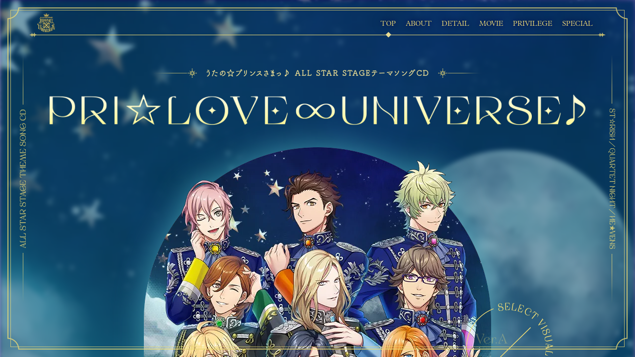

--- FILE ---
content_type: text/html; charset=UTF-8
request_url: https://www.utapri.com/sp/asscd/
body_size: 43069
content:
  <!DOCTYPE html>
  <html lang="ja">

  <head>
    <meta charset="utf-8" />
<meta name="robots" content="index,follow" />
<meta name="description" content="ST☆RISH、QUARTET NIGHT、HE★VENSが贈る「ALL STAR STAGE」テーマソングが登場！楽曲はST☆RISH、QUARTET NIGHT、HE★VENSの総勢18名で歌う新曲「PRI☆LOVE∞UNIVERSE♪」に、各グループ歌唱Ver.を加えた計4曲を収録！" />
<meta name="viewport" content="width=420">
<title>うたの☆プリンスさまっ♪ ALL STAR STAGEテーマソングCD PRI☆LOVE∞UNIVERSE♪｜うたの☆プリンスさまっ♪</title>
<link rel="stylesheet" href="assets/css/normalize.css"/>
<link rel="stylesheet" href="assets/css/style.css?2">
<script type="text/javascript" src="assets/js/jquery-1.11.0.min.js"></script>
<script type="text/javascript" src="assets/js/jquery.easing.1.3.min.js"></script>
<script type="text/javascript" src="assets/js/jquery.mousewheel.min.js"></script>
<!--sns-->
<meta property="og:title" content="うたの☆プリンスさまっ♪ ALL STAR STAGEテーマソングCD PRI☆LOVE∞UNIVERSE♪｜うたの☆プリンスさまっ♪" />
<meta property="og:type" content="article" />
<meta property="og:description" content="ST☆RISH、QUARTET NIGHT、HE★VENSが贈る「ALL STAR STAGE」テーマソングが登場！楽曲はST☆RISH、QUARTET NIGHT、HE★VENSの総勢18名で歌う新曲「PRI☆LOVE∞UNIVERSE♪」に、各グループ歌唱Ver.を加えた計4曲を収録！" />
<meta property="og:url" content="https://www.utapri.com/sp/asscd/" />
<meta property="og:image" content="https://www.utapri.com/sp/asscd/assets/img/fbimg.png" />
<meta property="og:site_name" content="うたの☆プリンスさまっ♪公式サイト" />
<meta name="twitter:card" content="summary" />
<meta name="twitter:site" content="@utapri_official" />
<meta name="twitter:url" content="https://www.utapri.com/sp/asscd/" />
<meta name="twitter:image" content="https://www.utapri.com/sp/asscd/assets/img/twimg.png" />
<!--sns-->
<!-- Google Tag Manager -->
<script>(function(w,d,s,l,i){w[l]=w[l]||[];w[l].push({'gtm.start':
new Date().getTime(),event:'gtm.js'});var f=d.getElementsByTagName(s)[0],
j=d.createElement(s),dl=l!='dataLayer'?'&l='+l:'';j.async=true;j.src=
'https://www.googletagmanager.com/gtm.js?id='+i+dl;f.parentNode.insertBefore(j,f);
})(window,document,'script','dataLayer','GTM-5JJR78G');</script>
<!-- End Google Tag Manager -->    




  </head>

  <body id="">
    <!-- Google Tag Manager (noscript) -->
<noscript><iframe src="https://www.googletagmanager.com/ns.html?id=GTM-5JJR78G"
height="0" width="0" style="display:none;visibility:hidden"></iframe></noscript>
<!-- End Google Tag Manager (noscript) -->
<noscript>
<p class="noscript" style="position:fixed;z-index:10000;width:100%;background:#eee;padding:10px;margin-bottom:10px;color:#800019;text-align:center">このページはJavaScriptを使用しています。JavaScriptを有効にしてご覧ください。</p>
	<style>
		.prr,.h01{opacity:1 !important;filter:none !important}
		#loading,#splash{display:none}
	</style>
</noscript>
    <div id="loading">
      <div class="txt">
        <p class="load">LOADING</p>
      </div>
    </div>
    <div id="frame"><span></span></div>
    <div id="sidetxt">
      <div class="l"><img src="assets/img/index_sidetxt_l.png" alt=""></div>
      <div class="r"><img src="assets/img/index_sidetxt_r.png" alt=""></div>
    </div>
    <div id="bg"></div>
    <div id="spmenu" class="sp"><span></span></div>
    <div id="gheader">
      <nav>
        <div class="logo">
          <img class="pc" src="assets/img/logo.png" alt="">
        </div>
        <ul>
          <li class="top"><a href="#top" data-nav="pagelink">TOP</a></li>
          <li class="about"><a href="#about" data-nav="pagelink">ABOUT</a></li>
          <li class="detail"><a href="#detail" data-nav="pagelink">DETAIL</a></li>
                      <li class="movie"><a href="#movie" data-nav="pagelink">MOVIE</a></li>
                    <li class="privilege"><a href="#privilege" data-nav="pagelink">PRIVILEGE</a></li>
          <li class="special"><a href="#special" data-nav="pagelink">SPECIAL</a></li>        </ul>
      </nav>
      <div class="sns sp">
        <div class="txt"><img src="assets/img/share.png" alt="SHARE"></div>
        <div class="snsbox img">	<div class="twitter"></div>
		<script>
			$(function(){
				var ttl = encodeURIComponent($("title").html());
				var txt = '<a href=\"https://twitter.com/intent/tweet?count=horizontal&original_referer=https%3A%2F%2Fwww.utapri.com%2Fsp%2Fasscd%2F&text='+ttl+'&url=https%3A%2F%2Fwww.utapri.com%2Fsp%2Fasscd%2F&\" onclick=\"window.open(this.href, \'tweetwindow\', \'width=550, height=450,personalbar=0,toolbar=0,scrollbars=1,resizable=1\'); return false;\">つぶやく</a>';
				$(".snsbox.img .twitter").html(txt)
			});
		</script>	<div class="line"></div>
	<script>
		$(function(){
			var ttl = encodeURIComponent(document.title);
			$(".snsbox.img .line").html('<a href=\"http://line.me/R/msg/text/'+ttl+' https%3A%2F%2Fwww.utapri.com%2Fsp%2Fasscd%2F \">LINEで送る</a>');
		});
	</script></div>      </div>
    </div>

    <div id="container">
      <div id="wrapper">

        <section id="top">
          <div class="top_bg">
            <div class="ver ver_a"></div>
            <div class="ver ver_b"></div>
          </div>

          <div class="top_wrap">
            <h1>
              <p class="sub">うたの☆プリンスさまっ♪ <br class="sp">ALL STAR STAGEテーマソングCD</p>
              <p class="ttl"><img src="assets/img/top_logo.png" alt="PRI☆LOVE∞UNIVERSE♪"></p>
            </h1>
            <div class="img_wrap">
              <div class="img">
                <img src="assets/img/top_img_dm.png" alt="">
                <div class="ver ver_a"><img src="assets/img/top_img_dm.png" alt=""></div>
                <div class="ver ver_b"><img src="assets/img/top_img_dm.png" alt=""></div>
                <ul class="select">
                  <li class="select_btn btn_a"><img src="assets/img/top_selectbtn_a.png" alt=""></li>
                  <li class="select_btn btn_b"><img src="assets/img/top_selectbtn_b.png" alt=""></li>
                </ul>
              </div>
              <div class="obj">
                <span class="kirakira kirakira_a kirakira_1"></span>
                <span class="kirakira kirakira_b kirakira_2"></span>
                <span class="kirakira kirakira_a kirakira_3"></span>
                <span class="kirakira kirakira_a kirakira_4"></span>
                <span class="kirakira kirakira_b kirakira_5"></span>
                <span class="kirakira kirakira_a kirakira_6"></span>
                <span class="kirakira kirakira_a kirakira_7"></span>
                <span class="kirakira kirakira_b kirakira_8"></span>
              </div>
            </div>
            <div class="release">
              <img src="assets/img/top_onsale.png" alt="2024.2.28{wed} ON SALE">
            </div>
          </div>
          <div class="assmu_logo sp">
            <img src="assets/img/logo.png" alt="">
          </div>
        </section>

        <section id="about" class="pg">
          <h2 class="h02">
            <p><span>ABOUT</span></p>
          </h2>
          <div class="pg_wrapper">
            <div class="disc">
              <p class="prr">ST☆RISH、QUARTET NIGHT、HE★VENSが贈る<br>「ALL STAR STAGE」テーマソングが登場！</p>
              <p class="prr">楽曲はST☆RISH、QUARTET NIGHT、<br class="sp">HE★VENSの<br class="pc">総勢18名で歌う新曲<br class="sp">「PRI☆LOVE∞UNIVERSE♪」に、<br class="">各グループ歌唱Ver.を加えた計4曲を収録！</p>
            </div>
          </div>
          <div class="obj"><span class="kirakira kirakira_a kirakira_1"></span><span class="kirakira kirakira_b kirakira_2"></span><span class="kirakira kirakira_a kirakira_3"></span><span class="kirakira kirakira_a kirakira_4"></span><span class="kirakira kirakira_b kirakira_5"></span><span class="kirakira kirakira_a kirakira_6"></span></div>
        </section>

        <section id="detail" class="pg">
          <h2 class="h02">
            <p><span>DETAIL</span></p>
          </h2>
          <div class="pg_wrapper">
            <h3 class="sp prr">
              <p class="sub"><span>うたの☆プリンスさまっ♪</span> <span>ALL STAR STAGEテーマソングCD</span></p>
              <p class="ttl">PRI☆LOVE∞UNIVERSE♪</p>
            </h3>
            <div class="jk_wrap prr">
              <div class="ver_a">
                <div class="jk"><img src="assets/img/detail_jk_a.jpg" alt=""></div>
                <div class="ver_wrap">
                  <div class="ver"><img src="assets/img/top_selectbtn_a.png" alt="ver. A"></div>
                  <div class="num">品番：QECB 127</div>
                </div>
                <dl class="tokuten">
                  <dt class="h03">
                    <p>初回封入特典</p>
                  </dt>
                  <dd>
                    <p>
                      ジャケットビジュアルに対応したアイドルのソロジャケット<br class="pc">(裏面にアイドルからのメッセージ入り）<br>
                      音也、真斗、翔、セシル、蘭丸、藍、綺羅、瑛二、シオンの<br class="pc">9種類から1枚ランダムで封入。
                    </p>
                                        <button class="pp_img_btn sp" data-id="assets/img/assmu_cd_img_sp_niz6.jpg">
									<img class="sp" src="assets/img/assmu_cd_img_sp_niz6.jpg" alt=""></button><button class="pp_img_btn pc" data-id="assets/img/assmu_cd_img_pc_niz6.jpg">
									<img class="pc" src="assets/img/assmu_cd_img_pc_niz6.jpg" alt=""></button>                  </dd>
                </dl>
              </div>
              <div class="ver_b">
                <div class="jk"><img src="assets/img/detail_jk_b.jpg" alt=""></div>
                <div class="ver_wrap">
                  <div class="ver"><img src="assets/img/top_selectbtn_b.png" alt="ver. B"></div>
                  <div class="num">品番：QECB 128</div>
                </div>
                <dl class="tokuten">
                  <dt class="h03">
                    <p>初回封入特典</p>
                  </dt>
                  <dd>
                    <p>
                      ジャケットビジュアルに対応したアイドルのソロジャケット<br class="pc">(裏面にアイドルからのメッセージ入り）<br>
                      那月、トキヤ、レン、嶺二、カミュ、瑛一、ナギ、ヴァン、大和の<br class="pc">9種類から1枚ランダムで封入。
                    </p>
                                        <button class="pp_img_btn sp" data-id="assets/img/assmu_cd_img_sp_u5gz.jpg">
									<img class="sp" src="assets/img/assmu_cd_img_sp_u5gz.jpg" alt=""></button><button class="pp_img_btn pc" data-id="assets/img/assmu_cd_img_pc_u5gz.jpg">
									<img class="pc" src="assets/img/assmu_cd_img_pc_u5gz.jpg" alt=""></button>                  </dd>
                </dl>
              </div>
            </div>
            <div class="txt_wrap prr">
              <h3 class="pc">
                <p class="sub">うたの☆プリンスさまっ♪ ALL STAR STAGEテーマソングCD</p>
                <p class="ttl">PRI☆LOVE∞UNIVERSE♪</p>
              </h3>
              <table class="table_spec--s">
                <tr>
                  <th>ARTIST</th>
                  <td>
                    <span>一十木音也(CV.寺島拓篤)、</span><span>聖川真斗(CV.鈴村健一)、</span><span>四ノ宮那月(CV.谷山紀章)、</span>
                    <span>一ノ瀬トキヤ(CV.宮野真守)、</span><span>神宮寺レン(CV.諏訪部順一)、</span>
                    <span>来栖 翔(CV.下野 紘)、</span><span>愛島セシル(CV.鳥海浩輔)、</span>
                    <span>寿 嶺二(CV.森久保祥太郎)、</span><span>黒崎蘭丸(CV.鈴木達央)、</span>
                    <span>美風 藍(CV.蒼井翔太)、</span><span>カミュ(CV.前野智昭)、</span>
                    <span>鳳 瑛一(CV.緑川 光)、</span><span>皇 綺羅(CV.小野大輔)、</span><span>帝 ナギ(CV.代永 翼)、</span>
                    <span>鳳 瑛二(CV.内田雄馬)、</span><span>桐生院ヴァン(CV.高橋英則)、</span>
                    <span>日向大和(CV.木村良平)、</span><span>天草シオン(CV.山下大輝)</span>
                  </td>
                </tr>
                <tr>
                  <th>発売日</th>
                  <td>2024年2月28日（水）</td>
                </tr>
                <tr>
                  <th>発売元</th>
                  <td>b-green（ブロッコリー）</td>
                </tr>
                <tr>
                  <th>販売元</th>
                  <td>キングレコード(株)</td>
                </tr>
                <tr>
                  <th>価　格</th>
                  <td>税込 &yen;1,760（税抜 &yen;1,600）</td>
                </tr>
                <tr>
                  <th>仕　様</th>
                  <td>
                    ジャケットビジュアルは、グループの垣根を超えたメンバーシャッフルのVer.A/Ver.Bの<br class="pc">2種展開。<br>
                    Ver.A：音也、真斗、翔、セシル、蘭丸、藍、綺羅、瑛二、シオンの9名<br>
                    Ver.B：那月、トキヤ、レン、嶺二、カミュ、瑛一、ナギ、ヴァン、大和の9名
                  </td>
                </tr>
              </table>
              <div class="track_wrap">
                <h4>TRACK LIST</h4>
                <ul class="tracklist">
                                      <li>
                      <div class="track">
                        <p>1.</p>
                      </div>
                      <div class="txt">
                        <div class="ttl">
                          PRI☆LOVE∞UNIVERSE♪                                                  </div>
                                                                          <div class="artist">
                            歌：一十木音也(CV.寺島拓篤)、聖川真斗(CV.鈴村健一)、四ノ宮那月(CV.谷山紀章)、一ノ瀬トキヤ(CV.宮野真守)、神宮寺レン(CV.諏訪部順一)、来栖 翔(CV.下野 紘)、愛島セシル(CV.鳥海浩輔)、寿 嶺二(CV.森久保祥太郎)、黒崎蘭丸(CV.鈴木達央)、美風 藍(CV.蒼井翔太)、カミュ(CV.前野智昭)、鳳 瑛一(CV.緑川 光)、皇 綺羅(CV.小野大輔)、帝 ナギ(CV.代永 翼)、鳳 瑛二(CV.内田雄馬)、桐生院ヴァン(CV.高橋英則)、日向大和(CV.木村良平)、天草シオン(CV.山下大輝)<br>
                            作詞作曲：上松範康(Elements Garden)</td></tr><br>                            編曲：菊田大介(Elements Garden)</td></tr>                          </div>
                                              </div>
                      <div class="player"><div id="track_1" class="jp-audio jp-button"></div></div>                    </li>
                                      <li>
                      <div class="track">
                        <p>2.</p>
                      </div>
                      <div class="txt">
                        <div class="ttl">
                          PRI☆LOVE∞UNIVERSE♪                          <span class="group">-HE★VENS Ver.-</span>                        </div>
                                                                          <div class="artist">
                            歌：鳳 瑛一(CV.緑川 光)、皇 綺羅(CV.小野大輔)、帝 ナギ(CV.代永 翼)、鳳 瑛二(CV.内田雄馬)、桐生院ヴァン(CV.高橋英則)、日向大和(CV.木村良平)、天草シオン(CV.山下大輝)<br>
                            作詞作曲：上松範康(Elements Garden)</td></tr><br>                            編曲：菊田大介(Elements Garden)</td></tr>                          </div>
                                              </div>
                                          </li>
                                      <li>
                      <div class="track">
                        <p>3.</p>
                      </div>
                      <div class="txt">
                        <div class="ttl">
                          PRI☆LOVE∞UNIVERSE♪                          <span class="group">-QUARTET NIGHT Ver.-</span>                        </div>
                                                                          <div class="artist">
                            歌：寿 嶺二(CV.森久保祥太郎)、黒崎蘭丸(CV.鈴木達央)、美風 藍(CV.蒼井翔太)、カミュ(CV.前野智昭)<br>
                            作詞作曲：上松範康(Elements Garden)</td></tr><br>                            編曲：菊田大介(Elements Garden)</td></tr>                          </div>
                                              </div>
                                          </li>
                                      <li>
                      <div class="track">
                        <p>4.</p>
                      </div>
                      <div class="txt">
                        <div class="ttl">
                          PRI☆LOVE∞UNIVERSE♪                          <span class="group">-ST☆RISH Ver.-</span>                        </div>
                                                                          <div class="artist">
                            歌：一十木音也(CV.寺島拓篤)、聖川真斗(CV.鈴村健一)、四ノ宮那月(CV.谷山紀章)、一ノ瀬トキヤ(CV.宮野真守)、神宮寺レン(CV.諏訪部順一)、来栖 翔(CV.下野 紘)、愛島セシル(CV.鳥海浩輔)<br>
                            作詞作曲：上松範康(Elements Garden)</td></tr><br>                            編曲：菊田大介(Elements Garden)</td></tr>                          </div>
                                              </div>
                                          </li>
                                      <li>
                      <div class="track">
                        <p>5.</p>
                      </div>
                      <div class="txt">
                        <div class="ttl">
                          PRI☆LOVE∞UNIVERSE♪                                                  </div>
                        <span class="offvocal">*off vocal</span>                                              </div>
                                          </li>
                                      <li>
                      <div class="track">
                        <p>6.</p>
                      </div>
                      <div class="txt">
                        <div class="ttl">
                          PRI☆LOVE∞UNIVERSE♪                          <span class="group">-HE★VENS Ver.-</span>                        </div>
                        <span class="offvocal">*off vocal</span>                                              </div>
                                          </li>
                                      <li>
                      <div class="track">
                        <p>7.</p>
                      </div>
                      <div class="txt">
                        <div class="ttl">
                          PRI☆LOVE∞UNIVERSE♪                          <span class="group">-QUARTET NIGHT Ver.-</span>                        </div>
                        <span class="offvocal">*off vocal</span>                                              </div>
                                          </li>
                                      <li>
                      <div class="track">
                        <p>8.</p>
                      </div>
                      <div class="txt">
                        <div class="ttl">
                          PRI☆LOVE∞UNIVERSE♪                          <span class="group">-ST☆RISH Ver.-</span>                        </div>
                        <span class="offvocal">*off vocal</span>                                              </div>
                                          </li>
                                  </ul>
              </div>
            </div>
          </div>
        </section>

                  <section id="movie" class="pg">
            <h2 class="h02">
              <p><span>MOVIE</span></p>
            </h2>
            <div class="pg_wrapper">
                            <button class="pp_movie_btn prr" data-id="movie1" data-ytid="kFiYnstRHbM">
                        <img class="play_btn" src="assets/img/play-btn.svg" alt="">
                        <div class="movie_layer"></div>
			                  <img src="assets/img/ASSMU-CD_preview_0213_YB2RH.png" alt="">
		                  </button>            </div>
            <div class="obj"><span class="kirakira kirakira_a kirakira_1"></span><span class="kirakira kirakira_b kirakira_2"></span><span class="kirakira kirakira_a kirakira_3"></span><span class="kirakira kirakira_a kirakira_4"></span><span class="kirakira kirakira_b kirakira_5"></span><span class="kirakira kirakira_a kirakira_6"></span></div>
          </section>
        
        <section id="privilege" class="pg">
          <h2 class="h02">
            <p><span>PRIVILEGE</span></p>
          </h2>
          <div class="pg_wrapper">
            <div class="disc">
              <p class="prr">うたの☆プリンスさまっ♪ ALL STAR STAGEテーマソングCD「PRI☆LOVE∞UNIVERSE♪」を<br class="pc">対象店舗にてお買い求めいただいた方に、オリジナル特典をプレゼントいたします。</p>
              <ul class="attention prr">
                <li>※特典の数には限りがございます。無くなり次第、終了となります。</li>
                <li>※詳しくは各店舗へお問い合わせをお願いします。</li>
                <li>※ディスプレイにより、実際の商品の色合いと<br class="sp">多少異なって見える場合があります。</li>
                <li>※画像はサンプルにつき、実際の商品と多少異なる場合があります。</li>
              </ul>
            </div>
            <ul class="box_wrap">
                              <li class="animate prr">
                  <h3 class="h03">
                    <p>アニメイト</p>
                  </h3>
                  <button class="pp_img_btn" data-id="assets/img/tokuten/animate.jpg">
                    <img src="assets/img/tokuten/animate.jpg" alt="">
                  </button>
                  <div class="txt">
                    <p class="item">A5クリアファイル<br class='sp'>(Ver.A/Ver.B)</p>
                    <p class="disc">ご購入いただいたVer.に対応した絵柄がもらえます。                  </div>
                  <div class="btn_wrap">
                                          <div class="btn">
                        <a href="https://www.animate-onlineshop.jp/pn/pd/2379483/" target="_blank">
                          Ver. A 購入はこちら
                        </a>
                      </div>
                                          <div class="btn">
                        <a href="https://www.animate-onlineshop.jp/pn/pd/2379484/" target="_blank">
                          Ver. B 購入はこちら
                        </a>
                      </div>
                                      </div>
                </li>
                              <li class="broccoli prr">
                  <h3 class="h03">
                    <p>ブロッコリー<br class='sp'>オンライン</p>
                  </h3>
                  <button class="pp_img_btn" data-id="assets/img/tokuten/broccoli.jpg">
                    <img src="assets/img/tokuten/broccoli.jpg" alt="">
                  </button>
                  <div class="txt">
                    <p class="item">2L判ブロマイド<br class='sp'>(Ver.A/Ver.B)</p>
                    <p class="disc">ご購入いただいたVer.に対応した絵柄がもらえます。                  </div>
                  <div class="btn_wrap">
                                          <div class="btn">
                        <a href="https://broccolionline.jp/shop/g/gQECB127/" target="_blank">
                          Ver. A 購入はこちら
                        </a>
                      </div>
                                          <div class="btn">
                        <a href="https://broccolionline.jp/shop/g/gQECB128/" target="_blank">
                          Ver. B 購入はこちら
                        </a>
                      </div>
                                      </div>
                </li>
                              <li class="hmv prr">
                  <h3 class="h03">
                    <p>HMV</p>
                  </h3>
                  <button class="pp_img_btn" data-id="assets/img/tokuten/hmv.jpg">
                    <img src="assets/img/tokuten/hmv.jpg" alt="">
                  </button>
                  <div class="txt">
                    <p class="item">L判ブロマイド<br class='sp'>(Ver.A 藍/Ver.B 瑛一)</p>
                    <p class="disc">Ver.Aをご購入の場合は藍/ Ver.Bをご購入の場合は瑛一                  </div>
                  <div class="btn_wrap">
                                          <div class="btn">
                        <a href="https://www.hmv.co.jp/product/detail/14534082" target="_blank">
                          Ver. A 購入はこちら
                        </a>
                      </div>
                                          <div class="btn">
                        <a href="https://www.hmv.co.jp/product/detail/14534083" target="_blank">
                          Ver. B 購入はこちら
                        </a>
                      </div>
                                      </div>
                </li>
                              <li class="kinkuridou prr">
                  <h3 class="h03">
                    <p>キンクリ堂</p>
                  </h3>
                  <button class="pp_img_btn" data-id="assets/img/tokuten/kinkuridou.jpg">
                    <img src="assets/img/tokuten/kinkuridou.jpg" alt="">
                  </button>
                  <div class="txt">
                    <p class="item">L判ブロマイド<br class='sp'>(Ver.A 真斗/Ver.B ナギ)</p>
                    <p class="disc">Ver.Aをご購入の場合は真斗/ Ver.Bをご購入の場合はナギ                  </div>
                  <div class="btn_wrap">
                                          <div class="btn">
                        <a href="https://kinkurido.jp/shop/g/gQECB-127/" target="_blank">
                          購入はこちら
                        </a>
                      </div>
                                      </div>
                </li>
                              <li class="gamers prr">
                  <h3 class="h03">
                    <p>ゲーマーズ</p>
                  </h3>
                  <button class="pp_img_btn" data-id="assets/img/tokuten/gamers.jpg">
                    <img src="assets/img/tokuten/gamers.jpg" alt="">
                  </button>
                  <div class="txt">
                    <p class="item">L判ブロマイド<br class='sp'>(Ver.A 音也/Ver.B 大和)</p>
                    <p class="disc">Ver.Aをご購入の場合は音也/ Ver.Bをご購入の場合は大和                  </div>
                  <div class="btn_wrap">
                                          <div class="btn">
                        <a href="https://www.gamers.co.jp/pn/pd/10699313/" target="_blank">
                          Ver. A 購入はこちら
                        </a>
                      </div>
                                          <div class="btn">
                        <a href="https://www.gamers.co.jp/pn/pd/10699314/" target="_blank">
                          Ver. B 購入はこちら
                        </a>
                      </div>
                                      </div>
                </li>
                              <li class="stellaworth prr">
                  <h3 class="h03">
                    <p>ステラワース</p>
                  </h3>
                  <button class="pp_img_btn" data-id="assets/img/tokuten/stellaworth.jpg">
                    <img src="assets/img/tokuten/stellaworth.jpg" alt="">
                  </button>
                  <div class="txt">
                    <p class="item">L判ブロマイド<br class='sp'>(Ver.A 綺羅/Ver.B レン)</p>
                    <p class="disc">Ver.Aをご購入の場合は綺羅/ Ver.Bをご購入の場合はレン                  </div>
                  <div class="btn_wrap">
                                          <div class="btn">
                        <a href="https://www.stellaworth.co.jp/shop/search_result.php?item=&name=%82%A4%82%BD%82%CC%81%99%83v%83%8A%83%93%83X%82%B3%82%DC%82%C1%81%F4+ALL+STAR+STAGE&lc=25L0W0BWsWz&sc=&br=&ta=&kw=&nkw=&al=0&ryf=&rmf=&rdf=&ryt=&rmt=&rdt=&pl=&ei=0&dt=0" target="_blank">
                          購入はこちら
                        </a>
                      </div>
                                      </div>
                </li>
                              <li class="sofmap prr">
                  <h3 class="h03">
                    <p>ソフマップ・アニメガ<span>(一部店舗を除く)</span></p>
                  </h3>
                  <button class="pp_img_btn" data-id="assets/img/tokuten/sofmap.jpg">
                    <img src="assets/img/tokuten/sofmap.jpg" alt="">
                  </button>
                  <div class="txt">
                    <p class="item">L判ブロマイド<br class='sp'>(Ver.A 翔/Ver.B ヴァン)</p>
                    <p class="disc">Ver.Aをご購入の場合は翔/ Ver.Bをご購入の場合はヴァン                  </div>
                  <div class="btn_wrap">
                                          <div class="btn">
                        <a href="https://a.sofmap.com/contents/?id=animega-online&sid=utapri#240228" target="_blank">
                          購入はこちら
                        </a>
                      </div>
                                      </div>
                </li>
                              <li class="tower prr">
                  <h3 class="h03">
                    <p>タワーレコード</p>
                  </h3>
                  <button class="pp_img_btn" data-id="assets/img/tokuten/tower.jpg">
                    <img src="assets/img/tokuten/tower.jpg" alt="">
                  </button>
                  <div class="txt">
                    <p class="item">L判ブロマイド<br class='sp'>(Ver.A シオン/Ver.B トキヤ)</p>
                    <p class="disc">Ver.Aをご購入の場合はシオン/ Ver.Bをご購入の場合はトキヤ                  </div>
                  <div class="btn_wrap">
                                          <div class="btn">
                        <a href="https://tower.jp/item/6249134" target="_blank">
                          Ver. A 購入はこちら
                        </a>
                      </div>
                                          <div class="btn">
                        <a href="https://tower.jp/item/6249151" target="_blank">
                          Ver. B 購入はこちら
                        </a>
                      </div>
                                      </div>
                </li>
                              <li class="tsutaya prr">
                  <h3 class="h03">
                    <p>TSUTAYA</p>
                  </h3>
                  <button class="pp_img_btn" data-id="assets/img/tokuten/tsutaya.jpg">
                    <img src="assets/img/tokuten/tsutaya.jpg" alt="">
                  </button>
                  <div class="txt">
                    <p class="item">L判ブロマイド<br class='sp'>(Ver.A セシル/Ver.B 嶺二)</p>
                    <p class="disc">Ver.Aをご購入の場合はセシル/ Ver.Bをご購入の場合は嶺二                  </div>
                  <div class="btn_wrap">
                                          <div class="btn">
                        <a href="https://shop.tsutaya.co.jp/cd/product/4988003627867/?utm_source=official&utm_medium=referral" target="_blank">
                          Ver. A 購入はこちら
                        </a>
                      </div>
                                          <div class="btn">
                        <a href="https://shop.tsutaya.co.jp/cd/product/4988003627874/?utm_source=official&utm_medium=referral" target="_blank">
                          Ver. B 購入はこちら
                        </a>
                      </div>
                                      </div>
                </li>
                              <li class="toranoana prr">
                  <h3 class="h03">
                    <p>とらのあな</p>
                  </h3>
                  <button class="pp_img_btn" data-id="assets/img/tokuten/toranoana.jpg">
                    <img src="assets/img/tokuten/toranoana.jpg" alt="">
                  </button>
                  <div class="txt">
                    <p class="item">L判ブロマイド<br class='sp'>(Ver.A 瑛二/Ver.B カミュ)</p>
                    <p class="disc">Ver.Aをご購入の場合は瑛二/ Ver.Bをご購入の場合はカミュ                  </div>
                  <div class="btn_wrap">
                                          <div class="btn">
                        <a href="https://ecs.toranoana.jp/joshi/ec/item/210006652016/" target="_blank">
                          Ver. A 購入はこちら
                        </a>
                      </div>
                                          <div class="btn">
                        <a href="https://ecs.toranoana.jp/joshi/ec/item/210006652017/" target="_blank">
                          Ver. B 購入はこちら
                        </a>
                      </div>
                                      </div>
                </li>
                              <li class="neowing prr">
                  <h3 class="h03">
                    <p>Neowing</p>
                  </h3>
                  <button class="pp_img_btn" data-id="assets/img/tokuten/neowing.jpg">
                    <img src="assets/img/tokuten/neowing.jpg" alt="">
                  </button>
                  <div class="txt">
                    <p class="item">L判ブロマイド<br class='sp'>(Ver.A 蘭丸/Ver.B 那月)</p>
                    <p class="disc">Ver.Aをご購入の場合は蘭丸/ Ver.Bをご購入の場合は那月                  </div>
                  <div class="btn_wrap">
                                          <div class="btn">
                        <a href="https://www.neowing.co.jp/tokuten/anime-utapri-ALL-STAR-STAGEcd" target="_blank">
                          購入はこちら
                        </a>
                      </div>
                                      </div>
                </li>
                          </ul>
          </div>
        </section>

                  <section id="special" class="pg">
            <h2 class="h02">
              <p><span>SPECIAL</span></p>
            </h2>
            <div class="pg_wrapper">
              <div class="disc">
                <p class="prr">
                  「うたの☆プリンスさまっ♪ ALL STAR STAGE -MUSIC UNIVERSE-」会場内の物販コーナーにて<br class="pc">
                  お買い求めいただいた方に購入特典をプレゼントいたします。
                </p>
                <ul class="attention prr">
                  <li>※物販コーナーの入場は、公演当日の電子チケットが必要となります。</li>
                  <li>※CDは、物販会場内に設置するCD販売コーナーでのみ<br class="sp">ご購入いただけます。</li>
                  <li>※事前抽選時間内は事前抽選に当選された方のみ<br class="sp">ご利用いただけます。</li>
                  <li>※その他、「うたの☆プリンスさまっ♪ ALL STAR STAGE -MUSIC UNIVERSE-」<br>
                    当日物販に関する注意事項は、<a href="https://assmu.utapri-sss.com/goods/#goods_event_about" target="_blank" rel="noopener norefferrer">公式サイト</a>をご覧ください。</li>
                </ul>
              </div>
              <div class="img prr">
                <h3 class="h03">
                  <p>購入特典①</p>
                </h3>
                <button class="pp_img_btn" data-id="assets/img/tokuten1XiHPh.jpg">
                  <img src="assets/img/tokuten1XiHPh.jpg" alt="">
                </button>
                <p class="prr">
                  お買い上げ5,000円(税込)ごとに、「うたの☆プリンスさまっ♪ ALL STAR STAGE -MUSIC UNIVERSE-」<br class="pc">
                  購入特典バックステージパス風ステッカー(全18種)をランダムで1枚プレゼント！
                </p>
                <ul class="attention prr">
                  <li>※絵柄はお選びいただけませんので、予めご了承ください。</li>
                  <li>※特典はなくなり次第終了となります。</li>
                  <li>※CDにつきましては、別会計となりますため、CDのみのお買い上げ合計金額によって購入特典をお渡しします。</li>
                  <li>※レシートの合算は不可とさせていただきます。</li>
                </ul>
              </div>
              <div class="img prr">
                <h3 class="h03">
                  <p>購入特典② ※CD販売コーナー限定</p>
                </h3>
                <button class="pp_img_btn" data-id="assets/img/tokuten2SWiXn.jpg">
                  <img src="assets/img/tokuten2SWiXn.jpg" alt="">
                </button>
                <p class="prr">
                  うたの☆プリンスさまっ♪ ALL STAR STAGE テーマソングCD「PRI☆LOVE∞UNIVERSE♪」を<br class="pc">
                  お買い上げ1枚ごとに、「うたの☆プリンスさまっ♪ ALL STAR STAGE -MUSIC UNIVERSE-」<br class="pc">
                  オリジナルデザインカード(全18種)を1枚プレゼント！<br class="sp">ランダムでアイドルの複製サイン入り！<br><br>
                  ＜対象商品＞<br>
                  ・うたの☆プリンスさまっ♪ ALL STAR STAGEテーマソングCD「PRI☆LOVE∞UNIVERSE♪」 Ver.A<br>
                  ・うたの☆プリンスさまっ♪ ALL STAR STAGEテーマソングCD「PRI☆LOVE∞UNIVERSE♪」 Ver.B<br>
                </p>
                <ul class="attention prr">
                  <li>※ご購入いただいた Ver.に対応したアイドル（各9種類）からランダムで1枚お渡しします。</li>
                  <li>※ランダムでアイドルの複製サイン入り Ver.が出ることがあります。</li>
                  <li>※「うたの☆プリンスさまっ♪ ALL STAR STAGE -MUSIC UNIVERSE-」会場限定の購入特典となります。</li>
                  <li>※絵柄はお選びいただけませんので、予めご了承ください。</li>
                  <li>※特典はなくなり次第終了となります。</li>
                </ul>
              </div>
            </div>
            <div class="obj pc"><span class="kirakira kirakira_a kirakira_1"></span><span class="kirakira kirakira_b kirakira_2"></span><span class="kirakira kirakira_a kirakira_3"></span><span class="kirakira kirakira_a kirakira_4"></span><span class="kirakira kirakira_b kirakira_5"></span><span class="kirakira kirakira_a kirakira_6"></span></div>
          </section>
        
        <footer id="gfooter">
          <div class="sns">
            <div class="txt"><img src="assets/img/share.png" alt="SHARE"></div>
            <div class="snsbox img">	<div class="twitter"></div>
		<script>
			$(function(){
				var ttl = encodeURIComponent($("title").html());
				var txt = '<a href=\"https://twitter.com/intent/tweet?count=horizontal&original_referer=https%3A%2F%2Fwww.utapri.com%2Fsp%2Fasscd%2F&text='+ttl+'&url=https%3A%2F%2Fwww.utapri.com%2Fsp%2Fasscd%2F&\" onclick=\"window.open(this.href, \'tweetwindow\', \'width=550, height=450,personalbar=0,toolbar=0,scrollbars=1,resizable=1\'); return false;\">つぶやく</a>';
				$(".snsbox.img .twitter").html(txt)
			});
		</script>	<div class="line"></div>
	<script>
		$(function(){
			var ttl = encodeURIComponent(document.title);
			$(".snsbox.img .line").html('<a href=\"http://line.me/R/msg/text/'+ttl+' https%3A%2F%2Fwww.utapri.com%2Fsp%2Fasscd%2F \">LINEで送る</a>');
		});
	</script></div>          </div>
          <div class="btn_wrap">
            <div class="foot_btn btn">
              <a href="https://assmu.utapri-sss.com/" target="_blank">
                <p>ALL STAR STAGE<br> -MUSIC UNIVERSE-</p>
              </a>
            </div>
            <div class="foot_btn btn">
              <a href="https://www.broccoli.co.jp/cd_index/" target="_blank">
                <p>BROCCOLI CD</p>
              </a>
            </div>
            <div class="foot_btn btn">
              <a href="/" target="_blank">
                <p>うたの☆プリンスさまっ♪ <br>OFFICIAL SITE</p>
              </a>
            </div>
            <div class="foot_btn btn">
              <a href="/sp/heavens/" target="_blank">
                <p>HE★VENS <br>OFFICIAL SITE</p>
              </a>
            </div>
          </div>
          <div class="copy_wrap">
            <div class="logo"><img src="assets/img/b-green.png" alt=""></div>
            <div class="caution">当サイトのコンテンツの無断使用、転載を禁じます。</div>
            <div class="copy">&copy;SAOTOME GAKUEN Illust.Frontier Works Inc.</div>
          </div>
        </footer>

      </div>
    </div>


    <script type="text/javascript" src="assets/js/intersection-observer.js"></script>
    <script type="text/javascript" src="assets/js/conf.js?2" charset="utf-8"></script>
    <script type="text/javascript" src="assets/js/disc.js" charset="utf-8"></script>
    <script>
      document.addEventListener('touchstart', function() {});
    </script>
  </body>


--- FILE ---
content_type: text/html; charset=UTF-8
request_url: https://www.utapri.com/sp/asscd/assets/js/v_load.php
body_size: 25
content:
assets/resource/audio/

--- FILE ---
content_type: text/css
request_url: https://www.utapri.com/sp/asscd/assets/css/style.css?2
body_size: 51845
content:
@charset "UTF-8";
/* ================================================================ *
* MIXIN
* ================================================================ */
/* ================================================================ *
* BODY
* ================================================================ */
body {
  color: #fff;
  position: relative;
  -webkit-user-select: none;
     -moz-user-select: none;
          user-select: none;
  font-size: 18px;
  line-height: 1.7;
  background: #131257;
  font-family: "fot-tsukubrdgothic-std", "Hiragino Kaku Gothic Pro", "ヒラギノ角ゴ Pro", "Hiragino Kaku Gothic", "ヒラギノ角ゴ", "游ゴシック体", "Yu Gothic", YuGothic, "メイリオ", "Meiryo", "Lucida Grande", "Lucida Sans Unicode", Helvetica, Arial, Verdana, sans-serif;
  font-weight: 500;
  font-style: normal;
  font-feature-settings: "palt" 1;
  -webkit-font-smoothing: antialiased;
  -moz-osx-font-smoothing: grayscale;
  transition: all 0.3s ease-out;
}
body.popup {
  overflow: hidden;
}

a:link,
a:visited {
  color: #00deff;
  text-decoration: none;
  transition: all 0.15s ease-out;
}

a:active,
a:hover {
  color: #ec9800;
  text-decoration: none;
}

a:focus,
*:focus {
  outline: none;
}

img {
  border: none;
  outline: none;
  max-width: 100%;
}

.sp {
  display: none;
}

@media (max-width: 800px) {
  body {
    font-size: 15px;
    line-height: 1.5;
    font-weight: normal;
  }
  .sp {
    display: inline-block;
  }
  .pc {
    display: none !important;
  }
}
/* ================================================================ *
* parts
* ================================================================ */
button {
  padding: 0;
  margin: 0;
  border: none;
  background: none;
}

ul {
  list-style: none;
}

.center {
  text-align: center;
}

.red {
  color: #ff1717;
}

.glay {
  color: #bbb;
}

.btn, .btn--s {
  position: relative;
  width: 80%;
  max-width: 600px;
  margin: 0 auto;
  z-index: 1;
  border: 1px solid #ecda75;
  overflow: hidden;
  transition: 0.15s ease-out, outline 1.2s ease-out;
  outline: -1px solid #ecda75;
}
.btn:before, .btn--s:before, .btn:after, .btn--s:after {
  content: "";
  display: block;
  position: absolute;
  width: 50px;
  height: 50px;
  top: calc(50% - 25px);
  border-top: 1px solid #ecda75;
  border-left: 1px solid #ecda75;
  transition: all 0.3s ease-out;
}
.btn:before, .btn--s:before {
  left: 4px;
  transform: rotate(-45deg);
}
.btn:after, .btn--s:after {
  right: 4px;
  transform: rotate(-45deg) scale(-1);
}
.btn a, .btn--s a, .btn > p, .btn--s > p {
  display: block;
  width: 100%;
  height: 100%;
  cursor: pointer;
  position: relative;
  z-index: 10;
  transition: all 0.15s ease-out;
  color: #fff;
  color: #ecda75;
  font-size: 15px;
  padding: 3px 10px;
}
.btn a:after, .btn--s a:after, .btn > p:after, .btn--s > p:after {
  content: "▶︎";
  position: absolute;
  display: block;
  right: 20px;
  top: 50%;
  transform: translateY(-50%) scale(0.8);
  font-size: 10px;
  line-height: 1;
  color: #ecda75;
  transition: all 0.15s ease-out;
}
@media (min-width: 800px) {
  .btn:not(.disable):hover, .btn--s:not(.disable):hover {
    outline: 12px solid rgba(236, 218, 117, 0);
    background: rgba(236, 218, 117, 0.5);
    transform: scale(1);
    border-color: #ecda75;
  }
  .btn:not(.disable):hover:before, .btn--s:not(.disable):hover:before, .btn:not(.disable):hover:after, .btn--s:not(.disable):hover:after {
    border-color: #ecda75;
  }
}
.btn--s {
  text-align: left;
  width: 100%;
  max-width: 300px;
}
.btn--s a, .btn--s > p {
  font-size: 100%;
  line-height: 1;
  padding: 6px 30px 7px 15px;
  color: #fff;
}
.btn--s a:after, .btn--s > p:after {
  right: 15px;
}
@media (max-width: 800px) {
  .btn a, .btn--s a, .btn > p, .btn--s > p {
    font-size: 13px;
  }
  .btn a:after, .btn--s a:after, .btn > p:after, .btn--s > p:after {
    right: 8px;
  }
}

.pp_img_btn {
  position: relative;
  z-index: 1;
  cursor: pointer;
  width: -moz-fit-content;
  width: fit-content;
  margin: 0 auto;
}
.pp_img_btn:after {
  content: "＋";
  display: block;
  position: absolute;
  z-index: 1;
  color: #fff;
  font-size: 30px;
  line-height: 35px;
  text-align: center;
  width: 35px;
  height: 35px;
  top: -8px;
  right: -8px;
  border: 1px solid #ecda75;
  background: rgba(190, 176, 99, 0.85);
}
@media (max-width: 800px) {
  .pp_img_btn:after {
    width: 25px;
    height: 25px;
    font-size: 22px;
    line-height: 25px;
  }
}

table.table_spec, table.table_spec--s {
  position: relative;
  border-top: 1px solid #ecda75;
  width: 100%;
  padding-top: 2px;
  border: none;
}
table.table_spec:before, table.table_spec--s:before, table.table_spec:after, table.table_spec--s:after {
  content: "";
  display: block;
  position: absolute;
  z-index: 1;
  width: 17px;
  height: 10px;
  background: url(../img/border_l.png) 50% 50% no-repeat;
  background-size: contain;
  top: -6px;
}
table.table_spec:before, table.table_spec--s:before {
  left: -3px;
}
table.table_spec:after, table.table_spec--s:after {
  right: -3px;
}
table.table_spec:before, table.table_spec--s:before, table.table_spec:after, table.table_spec--s:after {
  top: -5px;
}
table.table_spec tr, table.table_spec--s tr {
  border-bottom: 1px dotted #ecda75;
}
table.table_spec tr:nth-of-type(1), table.table_spec--s tr:nth-of-type(1) {
  border-top: 1px solid #ecda75;
}
table.table_spec tr th, table.table_spec--s tr th {
  position: relative;
  width: 220px;
  font-weight: 500;
  text-align: left;
  padding: 20px 5em 20px 2em;
  text-align: justify;
  -moz-text-align-last: justify;
       text-align-last: justify;
}
table.table_spec tr th:after, table.table_spec--s tr th:after {
  content: "・・・";
  display: block;
  position: absolute;
  top: 50%;
  right: 0;
  transform: translateY(-50%);
  letter-spacing: -2px;
}
table.table_spec tr td, table.table_spec--s tr td {
  padding: 20px 30px;
  text-align: left;
}
table.table_spec--s {
  font-size: 85%;
}
table.table_spec--s tr th {
  padding: 10px 40px 10px 15px;
  width: 7em;
}
table.table_spec--s tr td {
  padding: 10px 10px 10px 15px;
}

.sns {
  margin-bottom: 55px;
}
.sns .txt {
  position: relative;
  width: -moz-fit-content;
  width: fit-content;
  margin: 0 auto 38px;
  height: 15px;
}
.sns .txt img {
  width: 81px;
  vertical-align: top;
}
.sns .txt:after {
  content: "";
  display: block;
  position: absolute;
  width: 220%;
  aspect-ratio: 1/1;
  top: 50%;
  left: 50%;
  border-radius: 250px;
  opacity: 0.8;
  border: 2px solid #ecda75;
  transform: translate(-50%, -50%) scaleY(0.29);
}
.sns .snsbox {
  display: flex;
  justify-content: center;
  gap: 20px;
}
.sns .snsbox > div {
  display: inline-block;
  width: 48px;
  height: 48px;
  border-radius: 5px;
  background: url(../img/snsbtn.png) 0 0 no-repeat;
  background-clip: content-box;
  background-size: auto 100%;
  text-indent: 150%;
  white-space: nowrap;
  overflow: hidden;
  font-size: 1px;
  transition: all 0.3s ease-out;
}
.sns .snsbox a {
  display: block;
  width: 100%;
  height: 100%;
}
.sns .snsbox .fb {
  background-position: -50px 0;
}
.sns .snsbox .line {
  background-position: 100% 0;
}

.obj {
  position: absolute;
  width: 100%;
  height: 100%;
  top: 0;
  left: 0;
  pointer-events: none;
  z-index: -1;
  backface-visibility: hidden;
}
.obj span {
  display: block;
  position: absolute;
  aspect-ratio: 1/1;
  background-size: contain;
  background-repeat: no-repeat;
  transform: rotateY(600deg);
  opacity: 0;
  transition: all 1s ease-out;
}
.obj span.kirakira_a {
  background-image: url(../img/kirakira_a.png);
}
.obj span.kirakira_b {
  background-image: url(../img/kirakira_b.png);
}
.obj span:nth-of-type(1) {
  transition-delay: 0.5s;
}
.obj span:nth-of-type(2) {
  transition-delay: 0.3s;
}
.obj span:nth-of-type(3) {
  transition-delay: 0.7s;
}
.obj span:nth-of-type(4) {
  transition-delay: 0.2s;
}
.obj span:nth-of-type(5) {
  transition-delay: 0.4s;
}
.obj span:nth-of-type(6) {
  transition-delay: 0.6s;
}
.obj span:nth-of-type(7) {
  transition-delay: 0.8s;
}
.obj span:nth-of-type(8) {
  transition-delay: 0.9s;
}
.obj.show span {
  opacity: 1;
  transform: rotateY(0deg);
}

.prr:not(.nodf) {
  opacity: 0;
  filter: blur(8px);
  transition: all 1s ease-out;
}
.prr:not(.nodf).show {
  opacity: 1;
  transform: translateY(0);
  filter: blur(0);
}

/* ================================================================ *
* loading
/* ================================================================ */
#loading {
  position: fixed;
  width: 100%;
  height: 100%;
  top: 0;
  left: 0;
  z-index: 100;
  background: #131257;
  font-family: "ヒラギノ明朝 Pro W3", "Hiragino Mincho Pro", "Hiragino Mincho ProN", "Hiragino Mincho", "Noto Serif JP", "游明朝", "游明朝体", "Yu Mincho", "HGS明朝E", "HG明朝E", "HG明朝", "リュウミン", "メイリオ", "Meiryo", serif;
  font-weight: 600;
  display: flex;
  justify-content: center;
  align-items: center;
  pointer-events: none;
  transition: all 1.3s ease-out 0.8s;
}
#loading .txt {
  transition: all 1.6s ease-out;
}
#loading .txt .load {
  position: relative;
  width: -moz-fit-content;
  width: fit-content;
  background-position: 100% 0;
  font-size: 15px;
  color: #777;
  letter-spacing: 5px;
}
@supports (background-clip: texts) or (-webkit-background-clip: text) {
  #loading .txt .load {
    color: transparent;
    background: linear-gradient(-125deg, #000 33%, #ecda75 66%);
    -webkit-background-clip: text;
    background-clip: text;
    background-size: 300% 100%;
    background-position: 0 0;
  }
}
#loading .txt.on .load {
  background-position: 0 0 !important;
}
#loading .txt.off {
  opacity: 0;
  filter: blur(8px);
}
#loading.off {
  opacity: 0;
}
#loading.off .txt {
  filter: blur(10px);
  opacity: 0;
}

/* ================================================================ *
* frame
/* ================================================================ */
#frame {
  position: fixed;
  width: 100%;
  height: 100vh;
  top: 0;
  left: 0;
  z-index: 18;
  pointer-events: none;
}
#frame span {
  display: block;
  position: absolute;
  z-index: 2;
  width: calc(100% - 30px);
  height: calc(100% - 30px);
  top: 15px;
  left: 15px;
  -o-border-image: url(../img/frame.png) 30 fill/30px/0px round;
     border-image: url(../img/frame.png) 30 fill/30px/0px round;
  opacity: 0.8;
}
@media (min-width: 800px) {
  #frame:before {
    content: "";
    display: block;
    position: absolute;
    z-index: 1;
    width: 100%;
    height: 100px;
    left: 0;
    top: 0;
    background: linear-gradient(rgba(19, 18, 87, 0.5), rgba(19, 18, 87, 0.5) 60%, rgba(19, 18, 87, 0));
    transition: all 0.8s ease-out;
    opacity: 0;
  }
  #frame.on:before {
    opacity: 1;
  }
}
@media (max-width: 800px) {
  #frame span {
    width: calc(100% - 18px);
    height: calc(100% - 18px);
    top: 9px;
    left: 9px;
    -o-border-image: url(../img/frame.png) 30 fill/22px/0px round;
       border-image: url(../img/frame.png) 30 fill/22px/0px round;
  }
}

#sidetxt {
  position: fixed;
  width: 100%;
  height: 100%;
  top: 0;
  left: 0;
  z-index: 13;
  pointer-events: none;
  padding: 0;
  opacity: 0.8;
  display: flex;
  justify-content: space-between;
  align-items: center;
}
#sidetxt .r,
#sidetxt .l {
  display: flex;
  flex-direction: column;
  justify-content: center;
  align-items: center;
  padding: 0 40px;
}
#sidetxt .r:after, #sidetxt .r:before,
#sidetxt .l:after,
#sidetxt .l:before {
  content: "";
  display: block;
  width: 1px;
  height: 100px;
}
#sidetxt .r:before,
#sidetxt .l:before {
  background: linear-gradient(rgba(236, 218, 117, 0), #ecda75 70%);
  margin-bottom: 10px;
}
#sidetxt .r:after,
#sidetxt .l:after {
  background: linear-gradient(#ecda75 30%, rgba(236, 218, 117, 0));
  margin-top: 10px;
}
@media (max-width: 800px) {
  #sidetxt {
    display: none;
  }
}

/* ================================================================= *
* header
* ================================================================ */
@media (min-width: 800px) {
  #gheader {
    position: fixed;
    width: 100%;
    top: 0;
    left: 0;
    z-index: 19;
    padding: 27px 60px 0;
    transition: all 1.5s ease-out;
    transform: translateY(-100%);
    opacity: 0;
    transition: all 0.5s ease-out;
  }
  #gheader.on {
    opacity: 1;
    transform: translateY(0);
  }
  #gheader nav {
    position: relative;
    padding: 0 15px;
    display: flex;
    justify-content: space-between;
    border-bottom: 1px solid #ecda75;
  }
  #gheader nav:before, #gheader nav:after {
    content: "";
    display: block;
    position: absolute;
    width: 17px;
    height: 10px;
    bottom: -5px;
    background: url(../img/border_l.png) 50% 50% no-repeat;
    background-size: contain;
  }
  #gheader nav:before {
    left: -1px;
  }
  #gheader nav:after {
    right: -1px;
  }
  #gheader .logo {
    padding-bottom: 5px;
  }
  #gheader .logo img {
    width: 36px;
  }
  #gheader ul {
    position: relative;
    z-index: 2;
    display: flex;
    justify-content: end;
    font-family: "plantin", "ヒラギノ明朝 Pro W3", "Hiragino Mincho Pro", "Hiragino Mincho ProN", "Hiragino Mincho", "Noto Serif JP", "游明朝", "游明朝体", "Yu Mincho", "HGS明朝E", "HG明朝E", "HG明朝", "リュウミン", "メイリオ", "Meiryo", serif;
    font-weight: 400;
    font-style: normal;
    font-size: 14px;
    text-shadow: 0 0 10px #131257, 0 0 20px #131257;
  }
  #gheader ul li {
    position: relative;
    margin: 0 5px;
    height: 100%;
    display: flex;
    justify-content: center;
    align-items: center;
  }
  #gheader ul li a,
  #gheader ul li p {
    display: block;
    padding: 10px 5px;
    color: #ecda75;
  }
  #gheader ul li p {
    opacity: 0.6;
  }
  #gheader ul li:after {
    content: "";
    display: block;
    position: absolute;
    z-index: 2;
    width: 8px;
    height: 8px;
    bottom: -4px;
    left: calc(50% - 4px);
    background: #e8db93;
    transform: rotate(-180deg);
    opacity: 0;
    transition: all 0.8s ease-out;
  }
  #gheader ul li:hover:after, #gheader ul li.on:after {
    opacity: 1;
    transform: rotate(45deg);
  }
  #gheader.on {
    transform: translateY(0);
    opacity: 1;
  }
}
@media (max-width: 800px) {
  #gheader {
    position: fixed;
    width: 100%;
    height: 100%;
    top: -100%;
    left: 0;
    z-index: 15;
    background: #131257;
    padding: 20px 35px 50px;
    display: flex;
    flex-direction: column;
    justify-content: center;
    align-items: center;
    pointer-events: none;
    overflow: hidden;
    transition: all 0.3s ease-out;
    padding-top: 50px;
  }
  #gheader nav {
    width: 100%;
    margin-bottom: 60px;
  }
  #gheader .logo {
    padding: 0 20px;
    margin-bottom: 40px;
  }
  #gheader ul {
    position: relative;
    border-top: 1px solid #ecda75;
    text-align: center;
  }
  #gheader ul:before, #gheader ul:after {
    content: "";
    display: block;
    position: absolute;
    z-index: 1;
    width: 17px;
    height: 10px;
    background: url(../img/border_l.png) 50% 50% no-repeat;
    background-size: contain;
    top: -6px;
  }
  #gheader ul:before {
    left: -3px;
  }
  #gheader ul:after {
    right: -3px;
  }
  #gheader ul li {
    position: relative;
    border-bottom: 1px solid #ecda75;
  }
  #gheader ul li:before, #gheader ul li:after {
    content: "";
    display: block;
    position: absolute;
    z-index: 1;
    width: 17px;
    height: 10px;
    background: url(../img/border_l.png) 50% 50% no-repeat;
    background-size: contain;
    bottom: -4px;
  }
  #gheader ul li:before {
    left: -3px;
  }
  #gheader ul li:after {
    right: -3px;
  }
  #gheader ul li a,
  #gheader ul li p {
    display: block;
    width: 100%;
    padding: 15px 0px;
    font-family: "plantin", "ヒラギノ明朝 Pro W3", "Hiragino Mincho Pro", "Hiragino Mincho ProN", "Hiragino Mincho", "Noto Serif JP", "游明朝", "游明朝体", "Yu Mincho", "HGS明朝E", "HG明朝E", "HG明朝", "リュウミン", "メイリオ", "Meiryo", serif;
    font-weight: 400;
    font-style: normal;
    color: #ecda75;
  }
  #gheader ul li.cmsn p {
    opacity: 0.2;
  }
  #gheader .sns {
    margin-bottom: 0;
  }
  #gheader .sns .txt {
    transform: scale(0.7);
  }
}
#gheader.show {
  top: 0;
  pointer-events: auto;
}

/* spmenu	========================================================== */
#spmenu {
  display: none;
}

@media (max-width: 800px) {
  #spmenu {
    position: fixed;
    right: 10px;
    top: 10px;
    z-index: 16;
    width: 60px;
    height: 50px;
    padding: 0 15px 0 5px;
    display: flex;
    justify-content: center;
    align-items: center;
    cursor: pointer;
    transition: all 0.3s ease-out;
  }
  #spmenu span {
    position: relative;
    z-index: 10;
    opacity: 0.8;
    display: block;
    width: 40px;
    height: 2px;
    background: #ecda75;
    transition: all 0.15s ease-out;
  }
  #spmenu span:before, #spmenu span:after {
    content: "";
    display: block;
    position: absolute;
    width: 100%;
    height: 100%;
    top: 0;
    left: 0;
    background: #ecda75;
    transition: all 0.15s ease-out;
  }
  #spmenu span:before {
    transform: translateY(-6px);
  }
  #spmenu span:after {
    transform: translateY(6px);
  }
  #spmenu.on span {
    background: transparent;
  }
  #spmenu.on span:before {
    transform: rotate(25deg);
  }
  #spmenu.on span:after {
    transform: rotate(-25deg);
  }
  #spmenu.scroll {
    top: -5px;
  }
}
/* ================================================================ *
* common
* ================================================================ */
#container {
  min-width: 1260px;
  z-index: 2;
  position: fixed;
  width: 100%;
  height: 100%;
  top: 0;
  left: 0;
  overflow-y: auto;
  overflow-x: hidden;
  -webkit-overflow-scrolling: touch;
}
@media (max-width: 800px) {
  #container {
    min-width: 0;
    padding-top: 0;
  }
}

#bg {
  position: fixed;
  z-index: 1;
  width: 100%;
  height: 100vh;
  top: 0;
  left: 0;
  background: url(../img/content_bg.jpg) 50% 50% no-repeat #131257;
  background-size: cover;
}

#wrapper {
  position: relative;
}

section.pg {
  padding: 195px 50px 170px;
  position: relative;
  z-index: 4;
  overflow: hidden;
  text-align: center;
}
section.pg:nth-of-type(even) {
  background: #131257;
  border-top: 1px solid #ecda75;
  border-bottom: 1px solid #ecda75;
}
section.pg:nth-of-type(even):before {
  content: "";
  display: block;
  position: absolute;
  pointer-events: none;
  width: 100%;
  height: calc(100% - 40px);
  top: 20px;
  left: 0;
  opacity: 0.7;
  border-top: 1px solid #ecda75;
  border-bottom: 1px solid #ecda75;
}
section.pg:nth-of-type(even) .line {
  display: block;
  position: absolute;
  width: 300px;
  height: 1px;
  background: #ecda75;
  opacity: 0.7;
}
section.pg:nth-of-type(even) .line:nth-of-type(1) {
  top: 0px;
  left: -100px;
  transform-origin: 100% 0%;
  transform: rotate(-45deg);
}
section.pg:nth-of-type(even) .line:nth-of-type(2) {
  top: 0px;
  right: -100px;
  transform-origin: 0% 0%;
  transform: rotate(45deg);
}
section.pg:nth-of-type(even) .line:nth-of-type(3) {
  bottom: 0px;
  left: -100px;
  transform-origin: 100% 0%;
  transform: rotate(45deg);
}
section.pg:nth-of-type(even) .line:nth-of-type(4) {
  bottom: 0px;
  right: -100px;
  transform-origin: 0% 0%;
  transform: rotate(-45deg);
}
section.pg:nth-of-type(even) .obj {
  width: 85%;
  max-width: 1300px;
  height: 70%;
  max-height: 800px;
  left: 50%;
  top: 50%;
  transform: translate(-50%, -50%);
}
section.pg:nth-of-type(even) .obj .kirakira_1 {
  width: 20px;
  top: 3%;
  left: 12%;
}
section.pg:nth-of-type(even) .obj .kirakira_2 {
  width: 65px;
  top: 25%;
  left: 0%;
}
section.pg:nth-of-type(even) .obj .kirakira_3 {
  width: 32px;
  top: 95%;
  left: 8%;
}
section.pg:nth-of-type(even) .obj .kirakira_4 {
  width: 40px;
  top: 0%;
  right: 10%;
}
section.pg:nth-of-type(even) .obj .kirakira_5 {
  width: 55px;
  top: 55%;
  right: 0%;
}
section.pg:nth-of-type(even) .obj .kirakira_6 {
  width: 20px;
  top: 100%;
  right: 8%;
}
section.pg .pg_wrapper {
  width: 100%;
  max-width: 1200px;
  margin: 0 auto;
}
section.pg:has(+ #gfooter) {
  border-bottom: none;
}
@media (max-width: 800px) {
  section.pg {
    padding: 100px 35px 90px;
  }
  section.pg:nth-of-type(even):before {
    width: 100%;
    height: calc(100% - 30px);
    top: 15px;
  }
  section.pg:nth-of-type(even) .line {
    width: 100px;
    height: 1px;
  }
  section.pg:nth-of-type(even) .line:nth-of-type(1) {
    left: -50px;
  }
  section.pg:nth-of-type(even) .line:nth-of-type(2) {
    right: -50px;
  }
  section.pg:nth-of-type(even) .line:nth-of-type(3) {
    left: -50px;
  }
  section.pg:nth-of-type(even) .line:nth-of-type(4) {
    right: -50px;
  }
  section.pg:nth-of-type(even) .obj {
    width: 85%;
    max-width: 1300px;
    height: calc(100% - 120px);
    max-height: auto;
    transform: translate(-50%, -50%);
  }
  section.pg:nth-of-type(even) .obj .kirakira_1 {
    width: 8px;
    top: 80px;
    left: 9%;
  }
  section.pg:nth-of-type(even) .obj .kirakira_2 {
    width: 25px;
    top: 50px;
    left: 0%;
  }
  section.pg:nth-of-type(even) .obj .kirakira_3 {
    width: 15px;
    top: auto;
    bottom: 0;
    left: 2%;
  }
  section.pg:nth-of-type(even) .obj .kirakira_4 {
    width: 18px;
    top: 10px;
    right: 5%;
  }
  section.pg:nth-of-type(even) .obj .kirakira_5 {
    width: 28px;
    top: auto;
    bottom: 80px;
    right: 0%;
  }
  section.pg:nth-of-type(even) .obj .kirakira_6 {
    width: 8px;
    top: auto;
    bottom: 0;
    right: 10%;
  }
}

#test section.pg:nth-of-type(even):not(#about) {
  background: rgba(19, 18, 87, 0.6);
  border-top: 1px solid #ecda75;
  border-bottom: 1px solid #ecda75;
}
#test section.pg:nth-of-type(even):not(#about):before {
  display: none;
}
#test section.pg:nth-of-type(even):not(#about) .line {
  display: none;
}
#test section.pg:nth-of-type(even):not(#about) .obj {
  display: none;
}
#test section.pg:nth-of-type(even):not(#about):has(+ #gfooter) {
  border-bottom: none;
}

h1,
h2,
h3,
h4 {
  font-weight: 500;
  position: relative;
  z-index: 2;
}

.h02 {
  position: relative;
  width: -moz-fit-content;
  width: fit-content;
  margin: 0 auto 110px;
  font-family: "plantin", "ヒラギノ明朝 Pro W3", "Hiragino Mincho Pro", "Hiragino Mincho ProN", "Hiragino Mincho", "Noto Serif JP", "游明朝", "游明朝体", "Yu Mincho", "HGS明朝E", "HG明朝E", "HG明朝", "リュウミン", "メイリオ", "Meiryo", serif;
  font-weight: 400;
  font-style: normal;
  font-size: 55px;
  color: #ecda75;
  line-height: 1.1;
  letter-spacing: 5px;
  transform: translateX(5px);
  transform: scaleX(0.9);
}
.h02 p {
  padding-bottom: 3px;
  overflow: hidden;
}
.h02 p span {
  display: inline-block;
  opacity: 0;
  transform: translateY(20px);
  transition: all 0.5s ease-out 0.3s;
}
.h02:before {
  content: "";
  display: block;
  position: absolute;
  width: 100%;
  height: 1px;
  bottom: 0;
  left: 0;
  background: linear-gradient(90deg, rgba(236, 218, 117, 0), rgba(236, 218, 117, 0.8) 20%, rgba(236, 218, 117, 0.8) 80%, rgba(236, 218, 117, 0));
  transform: scaleX(0);
  opacity: 0;
  transition: all 0.3s ease-out;
}
.h02:after {
  content: "";
  display: block;
  position: absolute;
  width: 500px;
  height: 500px;
  top: 50%;
  left: 50%;
  border-radius: 250px;
  opacity: 0.8;
  border: 2px solid #ecda75;
  transform: translate(-50%, -50%) scaleY(0.3);
  opacity: 0;
  transition: all 1.2s ease-out 0.3s;
}
.h02.show p span {
  opacity: 1;
  transform: translateY(0);
}
.h02.show:before {
  opacity: 1;
  transform: scaleX(1);
}
.h02.show:after {
  opacity: 1;
  transform: translate(-50%, -50%) scaleY(0.3);
}
@media (max-width: 800px) {
  .h02 {
    font-size: 23px;
    margin: 0 auto 50px;
  }
  .h02:after {
    width: 230px;
    height: 230px;
    border-radius: 150px;
  }
}

.h03 {
  position: relative;
  font-size: 110%;
  font-weight: 600;
  width: -moz-fit-content;
  width: fit-content;
  margin: 0 auto 5px;
  display: flex;
  justify-content: center;
  align-items: center;
  gap: 10px;
}
.h03:before, .h03:after {
  content: "";
  display: block;
  opacity: 0.6;
  font-family: "plantin", "ヒラギノ明朝 Pro W3", "Hiragino Mincho Pro", "Hiragino Mincho ProN", "Hiragino Mincho", "Noto Serif JP", "游明朝", "游明朝体", "Yu Mincho", "HGS明朝E", "HG明朝E", "HG明朝", "リュウミン", "メイリオ", "Meiryo", serif;
  font-weight: 400;
  font-style: normal;
  transform-origin: 50% 50%;
  transform: scale(1.4);
}
.h03:before {
  content: "{";
}
.h03:after {
  content: "}";
}
@media (max-width: 800px) {
  .h03 {
    font-size: 100%;
    margin-bottom: 3px;
    gap: 8px;
  }
  .h03:before {
    content: "{";
  }
  .h03:after {
    content: "}";
  }
}

/* ================================================================ *
* top
* ================================================================ */
#top {
  position: relative;
}
#top .top_bg {
  position: absolute;
  z-index: 1;
  width: 100%;
  height: 100%;
  top: 0;
  left: 0;
}
#top .top_bg .ver {
  position: absolute;
  width: 100%;
  height: 100%;
  top: 0;
  left: 0;
  background-size: cover;
  background-position: 50% 0%;
  opacity: 0;
  filter: blur(0);
  transition: all 1.5s ease-out;
}
#top .top_bg .ver:after {
  content: "";
  display: block;
  position: absolute;
  width: 100%;
  height: 100%;
  top: 0;
  left: 0;
}
#top .top_bg .ver.on {
  opacity: 1;
  filter: blur(5px);
  transition: all 1.5s ease-out, filter 1.5s ease-in-out 0.8s;
}
#top .top_bg .ver_a {
  background-image: url(../img/top_bg_a.webp);
}
#top .top_bg .ver_a:after {
  background: rgba(60, 16, 113, 0.5);
}
#top .top_bg .ver_b {
  background-image: url(../img/top_bg_b.webp);
}
#top .top_bg .ver_b:after {
  background: rgba(0, 73, 110, 0.5);
}
#top .top_wrap {
  position: relative;
  z-index: 2;
  padding: 135px 100px 140px;
  display: flex;
  justify-content: center;
  align-items: center;
  flex-direction: column;
  text-align: center;
}
#top h1 .sub {
  position: relative;
  width: -moz-fit-content;
  width: fit-content;
  margin: 0 auto 30px;
  text-align: center;
  font-size: 15px;
  font-weight: 600;
  color: #e8db93;
  letter-spacing: 2px;
}
#top h1 .sub:before, #top h1 .sub:after {
  content: "";
  display: block;
  position: absolute;
  z-index: 1;
  width: 94px;
  height: 100%;
  top: 0;
  background: url(../img/h2_obj.png) 50% 50% no-repeat;
  background-size: contain;
}
#top h1 .sub:before {
  left: -110px;
}
#top h1 .sub:after {
  right: -110px;
  transform: scaleX(-1);
}
#top .img_wrap {
  margin: 0;
  padding: 45px 0;
  width: 100%;
  max-width: 1300px;
  position: relative;
  display: flex;
  justify-content: center;
  align-items: center;
  backface-visibility: hidden;
}
#top .img_wrap .img {
  position: relative;
}
#top .img_wrap .img .ver {
  opacity: 0;
  position: absolute;
  top: 0;
  left: 0;
  transition: all 0.8s ease-out 0.3s;
  width: 100%;
  height: 100%;
  z-index: 1;
}
#top .img_wrap .img .ver.on {
  opacity: 1;
  transition: all 1.5s ease-out 1s;
  z-index: 2;
}
#top .img_wrap .img .ver_a {
  filter: drop-shadow(0 0 30px rgba(255, 142, 185, 0));
  background: url(../img/top_img_a.webp) 50% 50% no-repeat;
  background-size: contain;
}
#top .img_wrap .img .ver_a.on {
  filter: drop-shadow(0 0 30px rgba(255, 142, 185, 0.5));
}
#top .img_wrap .img .ver_b {
  filter: drop-shadow(0 0 30px rgba(107, 229, 235, 0));
  background: url(../img/top_img_b.webp) 50% 50% no-repeat;
  background-size: contain;
}
#top .img_wrap .img .ver_b.on {
  filter: drop-shadow(0 0 30px rgba(107, 229, 235, 0.5));
}
#top .img_wrap .img .select {
  position: absolute;
  width: 177px;
  height: 177px;
  z-index: 5;
  background: url(../img/top_select_bg.png) 50% 50% no-repeat;
  right: -125px;
  top: 55%;
}
@media (max-height: 880px) {
  #top .img_wrap .img .select {
    top: 32%;
  }
}
#top .img_wrap .img .select.show {
  opacity: 1;
}
#top .img_wrap .img .select .select_btn {
  position: absolute;
  cursor: pointer;
  width: 65px;
  opacity: 0.3;
  filter: drop-shadow(0 0 10px #131257);
  transition: all 0.5s ease-out;
}
#top .img_wrap .img .select .select_btn.on {
  opacity: 1;
}
#top .img_wrap .img .select .select_btn.btn_a {
  top: 53px;
  left: 20px;
}
#top .img_wrap .img .select .select_btn.btn_b {
  bottom: 43px;
  right: 30px;
}
#top .img_wrap .obj .kirakira_1 {
  width: 30px;
  top: 14%;
  left: 8%;
}
#top .img_wrap .obj .kirakira_2 {
  width: 85px;
  top: 35%;
  left: 0%;
}
#top .img_wrap .obj .kirakira_3 {
  width: 18px;
  top: 60%;
  left: 17%;
}
#top .img_wrap .obj .kirakira_4 {
  width: 60px;
  top: 85%;
  left: 10%;
}
#top .img_wrap .obj .kirakira_5 {
  width: 95px;
  top: 8%;
  right: 5%;
}
#top .img_wrap .obj .kirakira_6 {
  width: 18px;
  top: 25%;
  right: 14%;
}
@media (max-height: 880px) {
  #top .img_wrap .obj .kirakira_6 {
    top: 75%;
  }
}
#top .img_wrap .obj .kirakira_7 {
  width: 40px;
  top: 50%;
  right: 0%;
}
#top .img_wrap .obj .kirakira_8 {
  width: 75px;
  top: 85%;
  right: 10%;
}
#top .release {
  font-family: "plantin", "ヒラギノ明朝 Pro W3", "Hiragino Mincho Pro", "Hiragino Mincho ProN", "Hiragino Mincho", "Noto Serif JP", "游明朝", "游明朝体", "Yu Mincho", "HGS明朝E", "HG明朝E", "HG明朝", "リュウミン", "メイリオ", "Meiryo", serif;
  font-weight: 400;
  font-style: normal;
  color: #ecda75;
  font-size: 65px;
  display: flex;
  justify-content: center;
  align-items: center;
  gap: 8px;
  letter-spacing: 2px;
}
#top .release span {
  display: inline-block;
}
#top .release .bracket {
  font-size: 60%;
}
#top .release .week {
  font-size: 60%;
  transform: scaleX(0.9) translateY(3px);
  margin: 0 -10px;
}
#top .release .onsale {
  font-size: 95%;
  transform: scaleX(0.9) translateY(2px);
  margin-left: -10px;
}
#top h1 .sub {
  opacity: 0;
  filter: blur(8px);
  transition: all 1.3s ease-out;
}
#top h1 .ttl {
  opacity: 0;
  filter: blur(8px);
  transition: all 1.3s ease-out 0.3s;
}
#top .img_wrap .img {
  opacity: 0;
  transform: translateY(20px);
  transition: all 0.8s ease-out 0.3s;
}
#top .img_wrap .select {
  opacity: 0;
  transition: all 0.8s ease-out 1.2s;
}
#top .release {
  opacity: 0;
  transition: all 0.8s ease-out 0.6s;
}
#top.on h1 .sub,
#top.on h1 .ttl {
  opacity: 1;
  filter: blur(0);
}
#top.on .img_wrap .img {
  opacity: 1;
  transform: translateY(0px);
}
#top.on .obj span {
  opacity: 1;
  transform: rotateY(0deg);
}
#top.on .release {
  opacity: 1;
}
@media (max-width: 800px) {
  #top .top_bg .ver.on {
    filter: blur(3px);
  }
  #top .top_wrap {
    padding: 70px 20px 60px;
  }
  #top h1 {
    padding: 0 20px;
  }
  #top h1 .sub {
    font-size: 10px;
    line-height: 1.2;
    margin-bottom: 15px;
    font-weight: 500;
  }
  #top h1 .sub:before, #top h1 .sub:after {
    width: 47px;
  }
  #top h1 .sub:before {
    left: -53px;
  }
  #top h1 .sub:after {
    right: -53px;
  }
  #top .img_wrap {
    margin: 0;
    padding: 30px 48px;
  }
  #top .img_wrap .img .ver_a.on {
    filter: drop-shadow(0 0 20px rgba(255, 142, 185, 0.5));
  }
  #top .img_wrap .img .ver_b.on {
    filter: drop-shadow(0 0 20px rgba(107, 229, 235, 0.5));
  }
  #top .img_wrap .img .select {
    z-index: 1;
    transform-origin: 100% 100%;
    transform: scale(0.45);
    right: -35px;
    top: auto;
    bottom: 10px;
  }
  #top .img_wrap .img .select.show {
    z-index: 5;
  }
  #top .img_wrap .img .select:before {
    content: "";
    display: block;
    position: absolute;
    z-index: 1;
    pointer-events: none;
    width: 100%;
    height: 100%;
    top: 0;
    left: 0;
    background: url(../img/top_select_bg.png) 50% 50% no-repeat;
    background-size: contain;
  }
  #top .img_wrap .obj .kirakira_1 {
    width: 10px;
    top: 5%;
    left: 8%;
  }
  #top .img_wrap .obj .kirakira_2 {
    width: 30px;
    top: 45%;
    left: 3%;
  }
  #top .img_wrap .obj .kirakira_3 {
    width: 6px;
    top: 58%;
    left: 1%;
  }
  #top .img_wrap .obj .kirakira_4 {
    width: 15px;
    top: 92%;
    left: 12%;
  }
  #top .img_wrap .obj .kirakira_5 {
    width: 35px;
    top: 3%;
    right: 5%;
  }
  #top .img_wrap .obj .kirakira_6 {
    width: 6px;
    top: 16%;
    right: 1%;
  }
  #top .img_wrap .obj .kirakira_7 {
    width: 15px;
    top: 50%;
    right: 3%;
  }
  #top .img_wrap .obj .kirakira_8 {
    width: 25px;
    top: 98%;
    right: 23%;
  }
  #top .release {
    padding: 0 50px;
    font-size: 28px;
    flex-wrap: wrap;
    gap: 5px;
    letter-spacing: 0px;
  }
  #top .release .week {
    transform: scaleX(0.9) translateY(3px);
    margin: 0 -5px;
  }
  #top .release .onsale {
    transform: scaleX(0.9) translateY(1px);
    margin-left: -5px;
  }
}
#top .assmu_logo {
  width: 35px;
  position: absolute;
  top: 20px;
  left: 25px;
  z-index: 2;
}

/* ================================================================ *
* about
* ================================================================ */
#about .disc {
  font-size: 120%;
  line-height: 2;
  letter-spacing: 5px;
}
#about .disc p:not(:nth-last-of-type(1)) {
  margin-bottom: 30px;
}
@media (max-width: 800px) {
  #about .disc {
    font-size: 100%;
    line-height: 1.8;
    letter-spacing: 0px;
  }
  #about .disc p:not(:nth-last-of-type(1)) {
    margin-bottom: 30px;
  }
}

/* ================================================================ *
* detail
* ================================================================ */
#detail .pg_wrapper {
  display: flex;
  gap: 50px;
}
#detail h3 {
  margin-bottom: 20px;
  color: #ecda75;
}
#detail h3 .sub {
  font-weight: 600;
}
#detail h3 .ttl {
  font-family: "plantin", "ヒラギノ明朝 Pro W3", "Hiragino Mincho Pro", "Hiragino Mincho ProN", "Hiragino Mincho", "Noto Serif JP", "游明朝", "游明朝体", "Yu Mincho", "HGS明朝E", "HG明朝E", "HG明朝", "リュウミン", "メイリオ", "Meiryo", serif;
  font-weight: 400;
  font-style: normal;
  font-size: 300%;
  line-height: 1.2;
}
#detail h3 span {
  display: inline-block;
}
#detail .jk_wrap {
  width: 430px;
}
#detail .jk_wrap > * {
  -o-border-image: url(../img/frame.png) 30 fill/20px/0px round;
     border-image: url(../img/frame.png) 30 fill/20px/0px round;
  padding: 25px;
  display: flex;
  flex-direction: column;
  transition: all 0.15s ease-out;
  outline: 5px solid transparent;
}
#detail .jk_wrap > * .ver_wrap {
  margin: 19px 0 9px;
  display: flex;
  justify-content: center;
  align-items: center;
  gap: 50px;
}
#detail .jk_wrap > * .ver_wrap .ver {
  position: relative;
  height: 16px;
  margin-left: 20px;
}
#detail .jk_wrap > * .ver_wrap .ver img {
  width: auto;
  height: 16px;
  vertical-align: top;
}
#detail .jk_wrap > * .ver_wrap .ver:after {
  content: "";
  display: block;
  position: absolute;
  width: 220%;
  aspect-ratio: 1/1;
  top: 50%;
  left: 50%;
  border-radius: 250px;
  opacity: 0.8;
  border: 2px solid #ecda75;
  transform: translate(-50%, -50%) scaleY(0.3);
}
#detail .jk_wrap > * .ver_wrap .ver .s {
  font-size: 60%;
}
#detail .jk_wrap > * .ver_wrap .num {
  font-size: 80%;
}
#detail .jk_wrap > * .tokuten {
  border-top: 1px dotted #ecda75;
  padding: 12px 0px 0;
  margin: 10px 0 5px;
}
#detail .jk_wrap > * .tokuten dt {
  letter-spacing: 2px;
}
#detail .jk_wrap > * .tokuten dd p {
  font-size: 85%;
  line-height: 1.3;
  margin-bottom: 15px;
}
#detail .jk_wrap > * .tokuten dd .pp_img_btn,
#detail .jk_wrap > * .tokuten dd .nowpri {
  width: 80%;
  margin: 0 auto;
}
#detail .jk_wrap .ver_a {
  margin-bottom: 20px;
}
#detail .txt_wrap {
  flex: 1;
  text-align: left;
}
#detail .txt_wrap .table_spec--s {
  line-height: 1.4;
  margin-bottom: 60px;
}
#detail .txt_wrap .table_spec--s td span {
  display: inline-block;
}
#detail .txt_wrap .track_wrap h4 {
  margin-bottom: 5px;
  color: #ecda75;
  font-family: "plantin", "ヒラギノ明朝 Pro W3", "Hiragino Mincho Pro", "Hiragino Mincho ProN", "Hiragino Mincho", "Noto Serif JP", "游明朝", "游明朝体", "Yu Mincho", "HGS明朝E", "HG明朝E", "HG明朝", "リュウミン", "メイリオ", "Meiryo", serif;
  font-weight: 400;
  font-style: normal;
  font-size: 150%;
}
#detail .txt_wrap .track_wrap ul.tracklist {
  position: relative;
  border-top: 1px solid #ecda75;
}
#detail .txt_wrap .track_wrap ul.tracklist:before, #detail .txt_wrap .track_wrap ul.tracklist:after {
  content: "";
  display: block;
  position: absolute;
  z-index: 1;
  width: 17px;
  height: 10px;
  background: url(../img/border_l.png) 50% 50% no-repeat;
  background-size: contain;
  top: -6px;
}
#detail .txt_wrap .track_wrap ul.tracklist:before {
  left: -3px;
}
#detail .txt_wrap .track_wrap ul.tracklist:after {
  right: -3px;
}
#detail .txt_wrap .track_wrap ul.tracklist li {
  position: relative;
  display: flex;
  border-bottom: 1px dotted #ecda75;
  padding: 20px 60px 20px 10px;
}
#detail .txt_wrap .track_wrap ul.tracklist li .track {
  font-family: "plantin", "ヒラギノ明朝 Pro W3", "Hiragino Mincho Pro", "Hiragino Mincho ProN", "Hiragino Mincho", "Noto Serif JP", "游明朝", "游明朝体", "Yu Mincho", "HGS明朝E", "HG明朝E", "HG明朝", "リュウミン", "メイリオ", "Meiryo", serif;
  font-weight: 400;
  font-style: normal;
  width: 30px;
  font-size: 26px;
  line-height: 1;
  opacity: 0.6;
  transform: translateY(-1px);
}
#detail .txt_wrap .track_wrap ul.tracklist li .txt {
  flex: 1;
}
#detail .txt_wrap .track_wrap ul.tracklist li .txt .ttl {
  font-family: "plantin", "ヒラギノ明朝 Pro W3", "Hiragino Mincho Pro", "Hiragino Mincho ProN", "Hiragino Mincho", "Noto Serif JP", "游明朝", "游明朝体", "Yu Mincho", "HGS明朝E", "HG明朝E", "HG明朝", "リュウミン", "メイリオ", "Meiryo", serif;
  font-weight: 400;
  font-style: normal;
  font-size: 25px;
  line-height: 1;
}
#detail .txt_wrap .track_wrap ul.tracklist li .txt .ttl .group {
  display: inline-block;
  font-size: 18px;
}
#detail .txt_wrap .track_wrap ul.tracklist li .txt .artist {
  font-size: 75%;
  line-height: 1.3;
  margin-top: 5px;
}
#detail .txt_wrap .track_wrap ul.tracklist li .player {
  position: absolute;
  right: 10px;
  top: 0;
  width: 35px;
  height: 100%;
  cursor: pointer;
  vertical-align: middle;
}
#detail .txt_wrap .track_wrap ul.tracklist li .player > div {
  position: relative;
  width: 35px;
  height: 100%;
  overflow: hidden;
}
#detail .txt_wrap .track_wrap ul.tracklist li .player > div:before {
  content: "";
  display: block;
  position: absolute;
  width: 100%;
  height: 100%;
  top: 0;
  left: 0;
}
#detail .txt_wrap .track_wrap ul.tracklist li .player > div:before {
  z-index: 1;
  background: url(../img/btn_play.png) 0 50% no-repeat;
  background-size: auto 35px;
}
#detail .txt_wrap .track_wrap ul.tracklist li .player > div.on:before {
  background-position: 100% 50%;
}
@media (max-width: 800px) {
  #detail .pg_wrapper {
    flex-direction: column;
    gap: 0;
  }
  #detail h3 {
    text-align: center;
  }
  #detail h3 .sub {
    font-size: 80%;
    line-height: 1.5;
    margin-bottom: 5px;
    font-weight: 500;
  }
  #detail h3 .ttl {
    font-size: 180%;
    line-height: 1.2;
  }
  #detail .jk_wrap {
    width: 100%;
    margin-bottom: 30px;
  }
  #detail .jk_wrap > * .tokuten {
    border-top: 1px dotted #ecda75;
    padding: 15px 15px 0;
    margin: dt;
    margin-letter-spacing: 2px;
  }
  #detail .jk_wrap > * .tokuten dd p {
    font-size: 85%;
    line-height: 1.3;
    margin-bottom: 10px;
  }
  #detail .txt_wrap .table_spec--s tr th {
    padding: 7px 18px 7px 10px;
    width: auto;
  }
  #detail .txt_wrap .table_spec--s tr td {
    padding: 7px 0 7px 6px;
  }
  #detail .txt_wrap .table_spec--s tr td span {
    display: inline;
  }
  #detail .txt_wrap .track_wrap h4 {
    width: -moz-fit-content;
    width: fit-content;
    margin: 0 auto 10px;
  }
  #detail .txt_wrap .track_wrap h4:before, #detail .txt_wrap .track_wrap h4:after {
    content: "";
    display: block;
    position: absolute;
    top: calc(50% - 2px);
    transform: translateY(-50%);
    font-family: "plantin", "ヒラギノ明朝 Pro W3", "Hiragino Mincho Pro", "Hiragino Mincho ProN", "Hiragino Mincho", "Noto Serif JP", "游明朝", "游明朝体", "Yu Mincho", "HGS明朝E", "HG明朝E", "HG明朝", "リュウミン", "メイリオ", "Meiryo", serif;
    font-weight: 400;
    font-style: normal;
    opacity: 0.6;
    font-size: 140%;
  }
  #detail .txt_wrap .track_wrap h4:before {
    content: "{";
    left: -30px;
  }
  #detail .txt_wrap .track_wrap h4:after {
    content: "}";
    right: -30px;
  }
  #detail .txt_wrap .track_wrap ul.tracklist li {
    padding: 15px 38px 15px 5px;
  }
  #detail .txt_wrap .track_wrap ul.tracklist li .track {
    width: 25px;
    font-size: 21px;
    line-height: 1;
    transform: translateY(0px);
  }
  #detail .txt_wrap .track_wrap ul.tracklist li .txt .ttl {
    font-size: 22px;
    line-height: 1;
  }
  #detail .txt_wrap .track_wrap ul.tracklist li .txt .ttl .group {
    font-size: 18px;
  }
  #detail .txt_wrap .track_wrap ul.tracklist li .txt .artist {
    font-size: 75%;
    line-height: 1.3;
    margin-top: 5px;
  }
  #detail .txt_wrap .track_wrap ul.tracklist li .player {
    right: 0px;
    width: 30px;
  }
  #detail .txt_wrap .track_wrap ul.tracklist li .player > div {
    width: 30px;
  }
  #detail .txt_wrap .track_wrap ul.tracklist li .player > div:before {
    background-size: auto 30px;
  }
}

/* ================================================================ *
* movie
* ================================================================ */
#movie .pg_wrapper .pp_movie_btn.prr.show {
  position: relative;
}
#movie .pg_wrapper .pp_movie_btn.prr.show .play_btn {
  width: 10%;
  position: absolute;
  top: 50%;
  left: 50%;
  transform: translate(-50%, -50%);
}
#movie .pg_wrapper .pp_movie_btn.prr.show .movie_layer {
  width: 100%;
  height: 322px;
  background-color: #000;
  position: absolute;
  opacity: 0.1;
  transition: 0.3s;
}
#movie .pg_wrapper .pp_movie_btn.prr.show .movie_layer:hover {
  opacity: 0;
  transition: 0.3s;
}

/* ================================================================ *
* privilege
* ================================================================ */
#privilege .disc p {
  font-size: 110%;
  line-height: 1.7;
  margin-bottom: 30px;
}
#privilege .disc ul.attention {
  font-size: 80%;
  line-height: 1.5;
  margin-bottom: 50px;
}
#privilege ul.box_wrap {
  display: flex;
  flex-wrap: wrap;
  transition: all 0.3s ease-out;
}
#privilege ul.box_wrap li {
  -o-border-image: url(../img/frame.png) 30 fill/20px/0px round;
     border-image: url(../img/frame.png) 30 fill/20px/0px round;
  padding: 30px 25px 35px;
  display: flex;
  flex-direction: column;
  justify-content: space-between;
  align-items: center;
  width: 31.3%;
  margin: 0 1% 25px;
  transform: translateY(10px);
}
#privilege ul.box_wrap li h3 {
  font-size: 110%;
  line-height: 1.2;
  margin-bottom: 20px;
  height: 42px;
  display: flex;
  justify-content: center;
  align-items: center;
}
#privilege ul.box_wrap li h3 span {
  display: block;
  font-size: 70%;
  line-height: 1;
}
#privilege ul.box_wrap li .pp_img_btn {
  width: 90%;
}
#privilege ul.box_wrap li .txt {
  margin: 20px 0;
  font-size: 85%;
  line-height: 1.3;
}
#privilege ul.box_wrap li .txt .disc {
  font-size: 80%;
  margin-top: 3px;
}
#privilege ul.box_wrap li .btn_wrap {
  margin-top: auto;
  width: 100%;
  height: 80px;
  display: flex;
  flex-direction: column;
  gap: 10px;
}
#privilege ul.box_wrap li .btn_wrap .btn, #privilege ul.box_wrap li .btn_wrap .btn--s {
  width: 90%;
}
@media (min-width: 800px) {
  #privilege ul.box_wrap li:nth-of-type(3n-1) {
    transition-delay: 0.2s;
  }
  #privilege ul.box_wrap li:nth-of-type(3n) {
    transition-delay: 0.4s;
  }
}
#privilege ul.box_wrap.show {
  transform: translateY(0);
}
@media (max-width: 800px) {
  #privilege h2.h02 {
    letter-spacing: 0px;
  }
  #privilege .disc p {
    margin-bottom: 15px;
  }
  #privilege .disc ul.attention {
    margin-bottom: 30px;
  }
  #privilege ul.box_wrap li {
    width: 48%;
    padding: 15px 15px 20px;
    -o-border-image: url(../img/frame.png) 30 fill/18px/0px round;
       border-image: url(../img/frame.png) 30 fill/18px/0px round;
  }
  #privilege ul.box_wrap li:nth-of-type(odd) {
    margin: 0 4% 15px 0;
  }
  #privilege ul.box_wrap li:nth-of-type(even) {
    margin: 0 0 15px 0;
    transition-delay: 0.2s;
  }
  #privilege ul.box_wrap li h3 {
    font-size: 100%;
    line-height: 1;
    margin-bottom: 10px;
    height: 38px;
  }
  #privilege ul.box_wrap li .pp_img_btn {
    width: 95%;
  }
  #privilege ul.box_wrap li .pp_img_btn:after {
    font-size: 20px;
    width: 20px;
    height: 20px;
    line-height: 20px;
    top: -4px;
    right: -4px;
  }
  #privilege ul.box_wrap li .txt {
    margin: 10px 0;
    font-size: 85%;
  }
  #privilege ul.box_wrap li .btn_wrap {
    height: 63px;
  }
  #privilege ul.box_wrap li .btn_wrap .btn, #privilege ul.box_wrap li .btn_wrap .btn--s {
    width: 95%;
  }
  #privilege ul.box_wrap li .btn_wrap .btn a, #privilege ul.box_wrap li .btn_wrap .btn--s a {
    font-size: 11px;
    text-align: left;
  }
  #privilege ul.box_wrap li.sofmap h3 {
    gap: 5px;
    letter-spacing: -1px;
  }
}

/* ================================================================ *
* special
* ================================================================ */
#special .disc p {
  font-size: 110%;
  line-height: 1.7;
  margin-bottom: 30px;
}
#special .disc ul.attention {
  font-size: 80%;
  line-height: 1.5;
  margin-bottom: 50px;
}
#special .img p {
  margin-top: 30px;
  font-size: 110%;
  line-height: 1.7;
  margin-bottom: 30px;
}
#special .img ul.attention {
  font-size: 80%;
  line-height: 1.5;
  margin-bottom: 50px;
}
#special .img .h03 {
  margin-bottom: 30px;
}
#special .img .h03 p {
  margin: 0;
}

/* ================================================================ *
* footer
* ================================================================ */
#gfooter {
  background: #040336;
  border-top: 1px solid #ecda75;
  padding: 100px 50px;
  text-align: center;
}
#gfooter .btn_wrap {
  display: flex;
  justify-content: center;
  gap: 15px;
  margin: 0 auto 50px;
  width: 100%;
  max-width: 1200px;
}
#gfooter .btn_wrap .btn, #gfooter .btn_wrap .btn--s {
  font-family: "plantin", "ヒラギノ明朝 Pro W3", "Hiragino Mincho Pro", "Hiragino Mincho ProN", "Hiragino Mincho", "Noto Serif JP", "游明朝", "游明朝体", "Yu Mincho", "HGS明朝E", "HG明朝E", "HG明朝", "リュウミン", "メイリオ", "Meiryo", serif;
  font-weight: 400;
  font-style: normal;
  font-size: 14px;
  line-height: 1.3;
}
#gfooter .btn_wrap .btn a, #gfooter .btn_wrap .btn--s a {
  height: 60px;
  display: flex;
  justify-content: center;
  align-items: center;
}
#gfooter .copy_wrap {
  font-size: 12px;
  color: #ecda75;
  display: flex;
  justify-content: center;
  align-items: center;
  gap: 10px;
}
#gfooter .copy_wrap .logo {
  width: 35px;
}
@media (max-width: 800px) {
  #gfooter .btn_wrap {
    flex-direction: column;
  }
  #gfooter .btn_wrap .btn, #gfooter .btn_wrap .btn--s {
    width: 100%;
  }
  #gfooter .btn_wrap .btn a, #gfooter .btn_wrap .btn--s a {
    height: 45px;
  }
  #gfooter .copy_wrap {
    font-size: 10px;
    line-height: 1.5;
    gap: 5px;
    flex-direction: column;
  }
  #gfooter .copy_wrap .logo {
    margin-bottom: 15px;
  }
}

/* ================================================================ *
* popup
* ================================================================ */
#popup,
#popup_movie {
  position: fixed;
  width: 100%;
  height: 100%;
  top: 0;
  left: 0;
  z-index: 1010;
  opacity: 0;
  transition: all 0.2s ease-out;
  pointer-events: none;
  -webkit-backdrop-filter: blur(8px);
          backdrop-filter: blur(8px);
  display: flex;
  justify-content: center;
  align-items: center;
}
#popup > .bg,
#popup_movie > .bg {
  position: absolute;
  width: 100%;
  height: 100%;
  top: 0;
  left: 0;
  z-index: 1;
  background: rgba(19, 18, 87, 0.9);
}
#popup .close,
#popup_movie .close {
  position: absolute;
  right: -15px;
  top: -15px;
  z-index: 10;
  cursor: pointer;
  border: 1px solid #ecda75;
  background: rgba(236, 218, 117, 0.85);
  opacity: 0;
  transition: all 0.3s ease-out;
}
#popup .close span,
#popup_movie .close span {
  position: relative;
  display: block;
  width: 50px;
  height: 50px;
}
#popup .close span:before, #popup .close span:after,
#popup_movie .close span:before,
#popup_movie .close span:after {
  content: "";
  display: block;
  position: absolute;
  width: 100%;
  height: 2px;
  top: calc(50% - 2px);
  left: 0;
  background: #fff;
}
#popup .close span:before,
#popup_movie .close span:before {
  transform: rotate(45deg);
}
#popup .close span:after,
#popup_movie .close span:after {
  transform: rotate(-45deg);
}
@media (min-width: 800px) {
  #popup .close:hover,
  #popup_movie .close:hover {
    background: #131257;
    transform: rotate(180deg);
  }
  #popup .close:hover span:before,
  #popup .close:hover span:after,
  #popup_movie .close:hover span:before,
  #popup_movie .close:hover span:after {
    background: #ecda75;
  }
}
#popup .close.on,
#popup_movie .close.on {
  opacity: 1;
}
#popup .content,
#popup_movie .content {
  position: relative;
  width: 80%;
  height: 95%;
  max-width: 1200px;
  max-height: 800px;
  z-index: 2;
  display: flex;
  justify-content: center;
  align-items: center;
  transition: all 0.3s ease-out;
  opacity: 0;
  transform: scale(1.05);
}
#popup .content.on,
#popup_movie .content.on {
  opacity: 1;
  transform: scale(1);
}
#popup .content .wrapper,
#popup_movie .content .wrapper {
  position: relative;
  z-index: 10;
  padding: 0 40px 0 0;
  width: 100%;
  max-height: 100%;
  overflow-y: auto;
  overflow-x: hidden;
  -webkit-overflow-scrolling: touch;
  opacity: 0;
  transition: all 0.3s ease-out;
}
#popup .content .wrapper.on,
#popup_movie .content .wrapper.on {
  opacity: 1;
}
#popup .content .loading,
#popup_movie .content .loading {
  position: absolute;
  top: 50%;
  left: 50%;
  transform: translate(-50%, -50%);
  text-align: center;
  transition: all 0.3s ease-out;
  opacity: 1;
  letter-spacing: 2px;
  text-indent: 2px;
  font-size: 85%;
  color: #777;
}
#popup .content .loading.on,
#popup_movie .content .loading.on {
  opacity: 0;
}
#popup.on,
#popup_movie.on {
  transform: translateY(0);
  opacity: 1;
  pointer-events: auto;
}
@media (max-width: 800px) {
  #popup > .bg,
  #popup_movie > .bg {
    background: rgba(19, 18, 87, 0.9);
  }
  #popup .close,
  #popup_movie .close {
    right: 20px;
    top: 0;
  }
  #popup .close span,
  #popup_movie .close span {
    width: 30px;
    height: 30px;
  }
  #popup .content .wrapper,
  #popup_movie .content .wrapper {
    padding: 0;
  }
}

#popup.img .content {
  padding: 60px;
  margin-bottom: 10px;
  height: auto;
  width: -moz-fit-content;
  width: fit-content;
}
#popup.img .content .wrapper {
  padding: 0;
}
@media (max-width: 800px) {
  #popup.img .content {
    padding: 40px 20px;
  }
}

#popup_movie .close {
  right: 15px;
  top: 15px;
}
#popup_movie #movie_wrap {
  position: relative;
  z-index: 2;
  width: 90%;
  max-width: 1200px;
  opacity: 0;
  transform: scale(1.05);
  transition: all 0.4s ease-out 0.5s;
}
#popup_movie #movie_wrap:before {
  content: "";
  display: block;
  padding-top: 56.25%;
}
#popup_movie #movie_wrap iframe {
  position: absolute;
  top: 0;
  left: 0;
  width: 100%;
  height: 100%;
  display: none;
}
#popup_movie #movie_wrap iframe.on {
  display: block;
}
@media (min-width: 800px) {
  #popup_movie #movie_wrap iframe {
    width: 100%;
    height: 100%;
  }
}
@media (max-width: 800px) {
  #popup_movie #movie_wrap {
    width: 100%;
    height: auto;
  }
}
#popup_movie.on {
  top: 0;
}
#popup_movie.on #movie_wrap {
  opacity: 1;
  transform: scale(1);
}/*# sourceMappingURL=style.css.map */

--- FILE ---
content_type: text/javascript
request_url: https://www.utapri.com/sp/asscd/assets/js/conf.js?2
body_size: 15436
content:
var dcH = window.innerHeight;
if(window.innerHeight==null){dcH = $(window).height();}
var dcW;
var isRunning=w_isRunning = false;
var session_flag=font_flag=load_flag=false;
var spW=800;

$(function(){
	var ua = navigator.userAgent;
	if((ua.indexOf('iPhone') > 0) || ua.indexOf('iPod') > 0 || (ua.indexOf('Android') > 0 && ua.indexOf('Mobile') > 0)){
			$('head').prepend('<meta name="viewport" content="width=420>');
	} else {
			$('head').prepend('<meta name="viewport" content="width=1400">');
	}

	$(window).resize(function(){sizeset()});
	$(window).load(function(){sizeset();})
	font_load();sizeset();scroll();menu();sessions();ajax_pp();
	setTimeout(function(){font_flag=true;session_flag=true;load_finish()},10000);

	$("section.pg:nth-child(even)").append('<span class="line"></span><span class="line"></span><span class="line"></span><span class="line"></span>')
});

//font_load==========================================================================================
function font_load(){
	(function(d) {
		var config = {
			kitId: 'myz0vvm',scriptTimeout: 3000,async: true,
			active: function() {
				font_flag=true;load_finish()
			}
		},
		h=d.documentElement,t=setTimeout(function(){
			h.className=h.className.replace(/\bwf-loading\b/g,"")+" wf-inactive";
			font_flag=true;load_finish();
		},config.scriptTimeout),tk=d.createElement("script"),f=false,s=d.getElementsByTagName("script")[0],a;h.className+=" wf-loading";tk.src='https://use.typekit.net/'+config.kitId+'.js';tk.async=true;tk.onload=tk.onreadystatechange=function(){a=this.readyState;if(f||a&&a!="complete"&&a!="loaded")return;f=true;clearTimeout(t);try{Typekit.load(config)}catch(e){}};s.parentNode.insertBefore(tk,s)
	})(document);
}
//menu==========================================================================================
function menu(){
	if(dcW<spW){
		$("#spmenu").click(function(){
			if($(this).hasClass("on")){
				$(this).removeClass("on");
				$("#gheader").removeClass("show")
			}else{
				$(this).addClass("on");
				$("#gheader").addClass("show")
			}
		});
		$("#gheader").click(function(){
			if($(this).hasClass("show")){
				$(this).removeClass("show")
				$("#spmenu").removeClass("on");
			}else{
				$(this).addClass("show")
				$("#spmenu").addClass("on");
			}
		});
	}
	//pLink==========================================
	$('body').on("click",'a[data-nav="pagelink"]',function(){;
		if($(this).attr("href")=="#top"){
			var tmp =0;
		}else{
			if(dcW>=spW){
				var tmp =$($(this).attr("href")).offset().top;
			}else{
				var tmp =$($(this).attr("href")).offset().top;
			}
		}
		gotoDom(tmp);
		return false;
	});
}
//scroll==========================================================================================
function scroll(){
	$("#container").scroll(function () {
		if (!isRunning) {
			isRunning = true;
			window.requestAnimationFrame(function() {
				// sct=$(window).scrollTop();
				sct=$("#container").scrollTop();
				if(sct>$("#top").height()){
					$("#frame").addClass("on")
				}else{
					$("#frame").removeClass("on")
				}
				isRunning = false;
			})
		}
	});
	//prr=====================================
	const boxesArray = Array.prototype.slice.call(document.querySelectorAll("section.pg,.prr,.h02,section.pg .obj"), 0);
	const observer = new IntersectionObserver(doWhenIntersect,{root: null,rootMargin: "25% 0px -20% 0px",threshold: 0});
	boxesArray.forEach(function(box) {observer.observe(box);});
	function doWhenIntersect(entries) {
		const entriesArray = Array.prototype.slice.call(entries, 0);
		entriesArray.forEach(function(entry) {
			if (entry.isIntersecting) {
				$(entry.target).addClass("show");
			}
			// else{
				// if($(entry.target).hasClass("notfix")){
					//  $(entry.target).removeClass("show");
				// }
			// }
		});
	}
	const pgsArray = Array.prototype.slice.call(document.querySelectorAll("#top,section.pg,.pg_box"), 0);
	const pgObserver = new IntersectionObserver(doSection_show, {root: null,rootMargin: "-50% 0px -40%",threshold: 0});
	pgsArray.forEach(function(box) {pgObserver.observe(box);});
	function doSection_show(entries) {
		const entriesArray = Array.prototype.slice.call(entries, 0);
		entriesArray.forEach(function(entry) {
			if (entry.isIntersecting) {
				var tmp=$(entry.target).attr("id");
				$("#gheader nav").find("."+tmp).addClass("on");
			} else {
				var tmp=$(entry.target).attr("id");
				$("#gheader nav").find("."+tmp).removeClass("on");
			}
		});
	}
}
function gotoDom(tmp,spd=600){
	// $('html,body').stop().animate({scrollTop:tmp}, spd, "easeInOutExpo");
	if(tmp!=0){tmp+=sct;}
	$('#container').stop().animate({scrollTop:tmp}, spd, "easeInOutExpo");	
}
//load_finish==========================================================================================
function load_finish($splash=false){
	if(!load_flag){
		if(font_flag && session_flag){
			load_flag=true;
			// $(window).scrollTop(0);	
			if(location.hash){
				if ($(location.hash).length){
					load_flag=true;
					var tmp =$(location.hash).offset().top;
					if(sct==0){
						setTimeout(function(){gotoDom(tmp);},1)
					}
				}
			}
			$("#loading").addClass("off");
			setTimeout(function(){$("#top,#gheader").addClass("on");},1000)
			setTimeout(function(){$("#top .img_wrap .select").addClass("show")},1200)
			sl_start();
		}
	}
}
//sizeset==========================================================================================
function sizeset(){
	dcH = window.innerHeight;
	if(window.innerHeight==null){dcH = $(window).height();}
	dcW = $(window).width();
	sct=$("#container").scrollTop();
	$("#frame").height(dcH);
	$("#frame,#bg,#sidetxt").width($("#wrapper").width());
	if(dcW<spW){
		$("#top .top_wrap").css("min-height",dcH+"px")
	}
	if(sct>100){
		$("#top").addClass("hdn")
	}else{
		$("#top").removeClass("hdn")
	}
}
//sessions==========================================================================================
var splash_flag=false;
function sessions(){
	imglst=['assets/img/top_bg_a.webp',"assets/img/top_img_a.webp"];
	var str = sessionStorage.getItem("u_assmu_cd_key");
	if (str!="u_assmu_cd"){
		var str = "u_assmu_cd";
		sessionStorage.setItem("u_assmu_cd_key",str);
		loading();
	} else {
		session_flag=true;
		setTimeout(function(){load_finish()},200)
		
	}
}
function loading(){
	Array.prototype.remove = function(element) {
	  for (var i = 0; i < this.length; i++)
	    if (this[i] == element) this.splice(i,1);
	};
	function preload(images, progress) {
		var total = images.length;
	    $(images).each(function(){
			var src = this;
	        $('<img/>')
				.attr('src', src)
				.load(function() {
					images.remove(src);
					progress(total, total - images.length);
				});
	    });	
	}
	var now_percent = 0;
	var displaying_percent= 0;
		preload(imglst, function(total, loaded){
			now_percent = Math.ceil(100 * loaded / total);
		});
	var timer = window.setInterval(function() {
		if (displaying_percent >= 100) {
			window.clearInterval(timer);
			setTimeout(function(){
				session_flag=true;load_finish(true);
			},500)
		} else {
			if (displaying_percent < now_percent) {
				displaying_percent++;
				$('#loading .bar span').css('width', displaying_percent + '%');
				$('#loading .txt .load').css('background-position', 100-displaying_percent + '% 0');
			}
		}
	},
	3);
}
//srider==========================================================================================
function sl_start(){
	var $sl_num=Math.floor(Math.random()*2);
	var $sl_lastnum=$sl_num-1;
	var $sl_timer=10000;
	var $sl_maxnum=2;
	var $sl_flag=false;
	var $msX = new Array(2);
	var $msY = new Array(2);
	var $startTime;
	var $flick = false;
	var timer;
	var $sl_dom = $("#top .top_wrap")
	var $sl_maru=$("#top .select li");
	var $bg=$("#top .top_bg > div");
	var $img=$("#top .img > div");
	$sl_maru.eq($sl_num).addClass("on").siblings().removeClass("on");
	$bg.eq($sl_num).addClass("on").siblings().removeClass("on");
	$img.eq($sl_num).addClass("on").siblings().removeClass("on");

	var timer  = setInterval(function(){slid()},$sl_timer);
	function slid(){
		$sl_lastnum=$sl_num;
		if ($sl_num >= $sl_maxnum-1){$sl_num=0} else {$sl_num++;}
		exec();
	}
	function exec(){
		// $img.eq($sl_lastnum).addClass("off")
		$sl_maru.eq($sl_num).addClass("on").siblings().removeClass("on");
		$img.eq($sl_num).addClass("on").siblings().removeClass("on");
		$bg.eq($sl_num).addClass("on").siblings().removeClass("on");
		$sl_flag=true;
		setTimeout(function(){
			$sl_flag=false;
		// 	$img.eq($sl_lastnum).removeClass("on")
		// 	$img.eq($sl_lastnum).removeClass("off")
		// 	$img.eq($sl_num).addClass("on");
		},1500);
		clearInterval(timer);
		timer = setInterval(function(){slid()},$sl_timer);
	}
	$("#slider .btnR").click(function(){slid();});
	$("#slider .btnL").click(function(){
		$sl_lastnum=$sl_num;
		if ($sl_num <= 0){$sl_num=$sl_maxnum-1} else {$sl_num--;}
		exec();
	});
	$sl_maru.click(function(){
		if(!$sl_flag){
			if ($sl_num!=$sl_maru.index(this)){
				$sl_lastnum=$sl_num;
				$sl_num = $sl_maru.index(this);
				exec();
			}
		}
	});
	$sl_dom.bind("touchstart mousedown",function(e){
		if(!e.pageX){e = event.changedTouches[0];}
		$msX[0]=e.pageX;$msY[0]=e.pageY;
		$startTime = new Date().getTime();
		$flick = true;
	});
	$sl_dom.bind("touchend mouseup mouseout",function(e){
		if ($flick){
			if(!e.pageX){e = event.changedTouches[0];}
			if (($msX[0]-e.pageX >100 || $msX[0]-e.pageX < -100) && (new Date().getTime() - $startTime<400)){
				if (($msX[0]-e.pageX) < 0){
					if(!$sl_flag){
						$sl_lastnum=$sl_num;
						if ($sl_num <= 0){$sl_num=$sl_maxnum-1} else {$sl_num--;}
						exec();
					}
				} else{
					if(!$sl_flag){slid();}
				}
			}
			$flick=false;
		}
	});
	$sl_dom.find("img").on("dragstart", function(e){return false;});
}
//ajax_pp======================================================================
function ajax_pp(){
	$("body").append('<section id="popup"><div class="bg"></div><article class="content"><div class="close"><span class="icon"></span></div><div class="wrapper"></div><div class="loading">NowLoading</div></article></section>');
	var urlParam = location.search.substring(1);
	var urlHash = location.hash;
	if(urlParam) {
		var spparams = urlParam.split("&");	
		var paramArray = [];
		for ( i = 0; i < spparams.length; i++ ){
			vol = spparams[i].split("=");
			paramArray.push(vol[0]);
			if (vol[1].indexOf('#') != -1){vol[1]=vol[1].substring(0,vol[1].indexOf('#'));}
			paramArray[vol[0]] = vol[1];
		}
		if ( paramArray["pp"] != null) {
			var $ajx=paramArray["ajx"];			
			var $id=paramArray["pp"];
			if ( paramArray["ch"] != null) {
				var $ch=paramArray["ch"];
				// var stateObj = {ajx:$ajx, id:$id,ch:$ch}	
				// history.pushState(stateObj,'',"?pp="+$id+"&ajx="+$ajx+"&ch="+$ch+urlHash);	
			}else{
				// var stateObj = {ajx:$ajx, id:$id}
				// history.pushState(stateObj,'',"?pp="+$id+"&ajx="+$ajx+urlHash);	
			}
			pp_exe($ajx,$id,$ch);
		}
	}else{
		// var stateObj = { ajx: 0, id:"close"}
		// history.pushState(stateObj,'',location.href);		
	}
	$(".pp_ajax_btn").click(function(){
		var $ajx=1;
		var $id=$(this).attr("data-id");
		var $ch=$(this).attr("data-ch");
		var $path=$(this).attr("data-path");
		// var stateObj = {ajx:$ajx,id:$id,ch:$ch}
		// history.pushState(stateObj,'',"?pp="+$id+"&ajx="+$ajx+"&ch="+$ch+urlHash);
		pp_exe($ajx,$id,$ch,$path);
		return false;
	});
	$(".pp_btn").click(function(){
		var $ajx=0;
		var $id=$(this).attr("data-id");
		var $ch=$(this).attr("data-ch");
		pp_exe($ajx,$id,$ch);
		// history.pushState(stateObj,'',"?pp="+$id+"&ajx="+$ajx+"&ch="+$ch+urlHash);
		return false;
	});
	$(".pp_img_btn").click(function(){
		var $id=$(this).attr("data-id");
		$("#popup").addClass("on");
		$("#popup,#popup .wrapper").addClass("img");
		$("#popup .wrapper").html("<p class='center'><img src='"+$id+"' alt=''></p>");
		$("#popup .loading").addClass("on");
		setTimeout(function() {$("#popup .wrapper,#popup .content,#popup .close").addClass("on");}, 300);
		return false;
	});
	$("body").on("click","#popup .close,#popup .bg",function(){
		var stateObj = { ajx: 0, id:"close"}
		var url   = location.href;
		params    = url.split("?");
		// history.pushState(stateObj,'',params[0]+urlHash);
		pp_close();	
	});
	$(window).on('popstate', function(jqevent) {
		var $state = jqevent.originalEvent.state;
		if ($state.id) {
			if ($state.id=="close"){		
				pp_close();	
			}else{
				pp_exe($state.ajx,$state.id,$state.ch);					
			}
    };
	});
	function pp_exe($ajx,$id,$ch,$path){
		if(!$ch){$ch="null";}
		if(!$path){$path="";}
		var $file=$path+"pp_"+$id+".php";	
		$("#popup").addClass("on");
		$("#popup").addClass($id);
		$("#popup .wrapper").scrollTop(0);
		setTimeout(function() {$("#popup .content,#popup .close").addClass("on");}, 200);
		pp_flag=true;
		if($ajx==1){
			$.ajax({
				beforeSend: function(xhr){xhr.overrideMimeType('text/html;charset=UTF-8');},
				type: "POST",
				url: $file,
				data: { id: $id,ch : $ch}
			}).success(function(data){
				$("#popup .wrapper").html(data);
				setTimeout(function() {$("#popup .loading").addClass("on");}, 1000);
				setTimeout(function() {$("#popup .wrapper").addClass("on");}, 1400);
				$("#popup").find("prr,*[class^='h02'],.pg_wrapper").addClass("show")
			});
		}else{
			$("#popup .wrapper").html($("#"+$id).html()).attr("id",$id);
			$("#popup .content").addClass("on");
			setTimeout(function() {$("#popup .loading").addClass("on");}, 800);
			setTimeout(function() {$("#popup .wrapper").addClass("on");}, 1300);
		}
	}
	function pp_close(){
		$("#popup .content").removeClass("on");
		setTimeout(function() {
			$("#popup .loading,#popup .wrapper,#popup .close").removeClass("on");
			$("#popup .wrapper").attr("id","");	
			$("#popup").attr("class","");	
		}, 500);
		pp_flag=false;
	}
}
//youtube======================================================================
var tag = document.createElement('script');
tag.src = "https://www.youtube.com/iframe_api";
var firstScriptTag = document.getElementsByTagName('script')[0];
firstScriptTag.parentNode.insertBefore(tag, firstScriptTag);
var session_movie_flag=false;
var puPlayer={};

function onYouTubeIframeAPIReady() {
	async function main() {
		await appned_dom();
		await movie_load();
	}
	main()
	function appned_dom(){
		$("body").append('<div id="popup_movie"><div class="bg"></div><button class="close"><span class="icon"></span></button><div id="movie_wrap"></div></div>');
		$("#movie .pp_movie_btn").each(function(){
			$("#popup_movie #movie_wrap").append('<div id="'+$(this).attr("data-id")+'" class="movie_box"></div>')
		})
	}
	function movie_load(){
		$("#movie .pp_movie_btn").each(function(){
			var movie_id=$(this).attr("data-id")
			puPlayer[movie_id] = new YT.Player(
				movie_id,{
					videoId: $(this).attr("data-ytid"),
					playerVars: {
						rel: 0,playsinline: 1,
						modestbranding: 1,showinfo: 0,
						enablejsapi: 1,iv_load_policy: 3
					}
				}
			);
		})
	}
}
$(function(){
	$(".pp_movie_btn").click(function(){
		var movie_id=$(this).attr("data-id");
		$("#popup_movie,#popup_movie .close,#popup_movie #"+movie_id).addClass("on");
		$("#popup_movie").attr("data-id",movie_id)
		puPlayer[movie_id].playVideo()
	});
	$("body").on("click","#popup_movie .bg,#popup_movie .close",function(){
		if($("#popup_movie").hasClass("on")){
			var movie_id=$("#popup_movie").attr("data-id");
			puPlayer[movie_id].stopVideo();
			$("#popup_movie,.movie_box").removeClass("on");
		}
	});
});

--- FILE ---
content_type: text/javascript
request_url: https://www.utapri.com/sp/asscd/assets/js/disc.js
body_size: 1528
content:
$(function(){
	var playing=false;
	var playing_file,playing_btn;
	var audio = [];
	var urlHash = location.hash.slice(1);

	var chk = new Audio();
	// var ext = (chk.canPlayType("audio/mp3")=='maybe')
	// 	?".mp3":((chk.canPlayType("audio/ogg")=='maybe')?".ogg":"");
	var ext=".mp3"


	$(window).load(function(){
		v_load();
	});



	function v_load(){
		audio = []
		$.ajax({
			type: "POST",
			url: "assets/js/v_load.php",
			data: { request : "sound" }
		}).success(function(data){
			$(".player .jp-audio").each(function(){
				audio.push(new Audio(data+($(this).attr("id"))+ext));
				audio[$(this).attr("id")]=new Audio(data+($(this).attr("id"))+ext);
			});
			// var $res = JSON.parse(data);
			// for(var i=0;i<=$res.length-1;i++){
			// 	audio[$res[i][1]]=new Audio($res[i][0]+$res[i][1]+"_"+$res[i][2]+ext);
			// }

		});
	}

	$(".player .jp-audio").mousedown(function(){
		if (!playing){
			playing_file =audio[$(this).attr("id")];
			playing_btn=$(this);
			audio_start();
		}else if (playing_file == audio[$(this).attr("id")]){
			playing_file.pause();
			audio_end();
			playing =false;
		}else{
			playing_file.pause();
			audio_end();
			playing_file =audio[$(this).attr("id")];
			playing_btn=$(this);
			audio_start();
		}
	});
	function audio_start(){
		playing_file.load();
		playing_file.play();
		playing_file.addEventListener("ended",function(){audio_end()},false);
		playing =true;
		$(playing_btn).addClass("on");
	}
	function audio_end(){
		playing =false;
		$(playing_btn).removeClass("on");
	}
});


--- FILE ---
content_type: image/svg+xml
request_url: https://www.utapri.com/sp/asscd/assets/img/play-btn.svg
body_size: 491
content:
<svg height="48" viewBox="0 0 512 512" width="48" xmlns="http://www.w3.org/2000/svg"><path d="m256 0c-141.375 0-256 114.625-256 256 0 141.374 114.625 256 256 256 141.374 0 256-114.626 256-256 0-141.375-114.626-256-256-256zm95.062 258.898-144 85.945c-1.031.626-2.344.657-3.406.031-1.031-.594-1.687-1.702-1.687-2.937v-85.946-85.946c0-1.218.656-2.343 1.687-2.938 1.062-.609 2.375-.578 3.406.031l144 85.962c1.031.586 1.641 1.718 1.641 2.89 0 1.197-.609 2.307-1.641 2.908z" fill="#4b4b4b"/></svg>